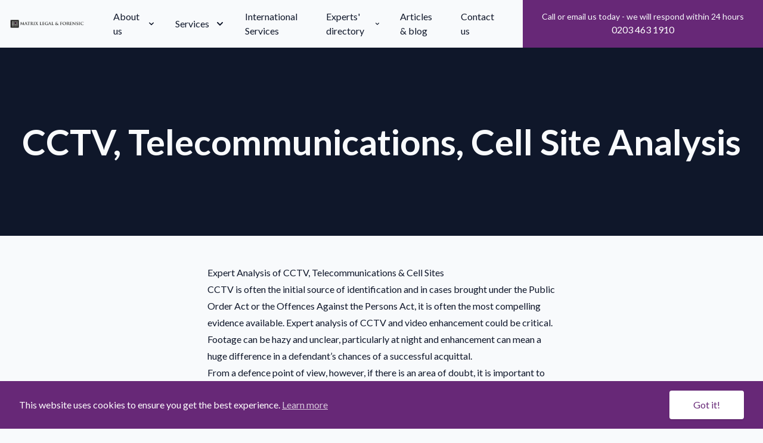

--- FILE ---
content_type: text/html; charset=UTF-8
request_url: https://www.matrixforensic.co.uk/experts/cctv-telecommunications-cell-site-analysis
body_size: 12187
content:
<!doctype html>
<html class="h-full scroll-behavior-smooth" lang="en">
<head>

    <meta charset="utf-8">
    <meta http-equiv="X-UA-Compatible" content="IE=edge">
    <meta name="viewport" content="width=device-width, initial-scale=1">

    <title>CCTV, Telecommunications, Cell Site Analysis | Matrix Forensic &amp; Legal</title>
<meta property="og:type" content="website" />
<meta property="og:title" content="CCTV, Telecommunications, Cell Site Analysis" />
<meta property="og:url" content="https://www.matrixforensic.co.uk/experts/cctv-telecommunications-cell-site-analysis" />
<meta property="og:site_name" content="Matrix Forensic &amp; Legal" />
<meta property="og:locale" content="en_US" />
<meta name="twitter:card" content="summary_large_image" />
<meta name="twitter:title" content="CCTV, Telecommunications, Cell Site Analysis" />
<link href="https://www.matrixforensic.co.uk/" rel="home" />
<link href="https://www.matrixforensic.co.uk/experts/cctv-telecommunications-cell-site-analysis" rel="canonical" />
<link type="text/plain" rel="author" href="https://www.matrixforensic.co.uk/humans.txt" />

    
<link rel="preconnect" href="https://fonts.gstatic.com" crossorigin>
<link rel="preload" as="style" href="https://fonts.googleapis.com/css2?family=Lato:ital,wght@0,400;0,700;1,400&display=swap">
<link rel="stylesheet" href="https://fonts.googleapis.com/css2?family=Lato:ital,wght@0,400;0,700;1,400&display=swap" media="print" onload="this.media='all'">

<noscript>
    <link rel="stylesheet" href="https://fonts.googleapis.com/css2?family=Lato:ital,wght@0,400;0,700;1,400&display=swap" />
</noscript>

    <link rel="stylesheet" href="/css/site.css">
    <link rel="icon" href="/favicon.png">

    <script src="/js/site.js" defer></script>
    <script src="https://cdn.jsdelivr.net/gh/alpinejs/alpine@v2.x.x/dist/alpine.min.js" defer></script>

    <script>
        (function (i, s, o, g, r, a, m) {
            i['GoogleAnalyticsObject'] = r;
            i[r] = i[r] || function () {
                (i[r].q = i[r].q || []).push(arguments);
            }, i[r].l = 1 * new Date();
            a = s.createElement(o),
                m = s.getElementsByTagName(o)[0];
            a.async = 1;
            a.src = g;
            m.parentNode.insertBefore(a, m);
        })(window, document, 'script', '//www.google-analytics.com/analytics.js', 'ga');


        ga('create', 'UA-213657310-1', 'auto');
        ga('send', 'pageview');
    </script>

    <script type="application/ld+json">
[ {
  "@context" : "http://schema.org",
  "@type" : "LocalBusiness",
  "image" : "https://matrixforensic.chips1.morphserve.net/img/logo.png",
  "name" : "Matrix Forensic",
   "address" : {
    "@type" : "PostalAddress",
    "addressLocality" : "London",
    "addressRegion" : "London",
    "postalCode": "WC1R 5AH",
    "streetAddress": "3 Gray's Inn Square, London"
  },
  "telephone" : "0203 463 1910",
  "url" : "https://matrixforensic.co.uk",
  "description" : "We are an independent niche practice specialising in forensic accounting, financial investigation and valuation matters. We work with businesses and individuals across the UK, covering all types of disputes and representing clients from all industry sectors.",
  "email" : "enquiries@matrixforensic.co.uk"
} ]
</script>
<script type="application/ld+json">
[ {
  "@context" : "http://schema.org",
  "@type" : "Article",
  "name" : "Cryptocurrency - Forensic Accountants as Expert Witnesses",
  "author" : {
    "@type" : "Person",
    "name" : "Shaun Walbridge"
  },
  "datePublished" : "2022-08-23",
  "image" : "https://matrixforensic.chips1.morphserve.net/assets/cryptocurrency/crypto-currency.jpg",
  "articleSection" : "As cryptocurrency adoption has grown, there has been increasing demand from legal professionals for expert witnesses that are qualified to opine on nuances involving cryptocurrency in court.",
  "articleBody" : "Yet cryptocurrency is such a new and burgeoning field, which most people, including lawyers and judges, lack an elementary understanding of. Legal professionals have struggled to find qualified experts and often aren’t sure what to look for, in particular, what are the appropriate credentials, experience, expertise and background one should consider if an expert witness with Bitcoin, cryptocurrency, or blockchain expertise is needed.</P><P>Forensic accountants are traditionally called upon to investigate and explain financial crimes to courts that involve fiat currencies or traditional financial assets including various types of financial securities. Thus, it would be logical to assume some would reasonably be able to track cryptocurrency as well. However, while many forensic accountants certainly find cryptocurrency interesting, most recognize they lack the expertise to properly trace cryptocurrencies.<BR/><BR/>Put simply, following cash financial trails with bank statements is a whole different animal relative to following blockchain trails, complete with different rules, methodologies, and tools.</P><P>Generally speaking, forensic accountants are capable of both reading and understanding account statements derived from cryptocurrency exchanges but are generally are not qualified to investigate further than what is presented within the statements themselves.<BR/><BR/>The work of the forensic accountant in investigating cryptocurrency transactions has to be done in conjunction with the requisite experience and expertise. As such, there are no real &quot;qualifications&quot; and those that are out there are often more about carrying out the investigation, rather than an educational qualification in its own right",
  "url" : "http://matrixforensic.co.uk/",
  "publisher" : {
    "@type" : "Organization",
    "name" : "Matrix Forensic"
  }
} ]
</script>
<script type="application/ld+json">
[ {
  "@context" : "http://schema.org",
  "@type" : "Article",
  "name" : "So, What Does a Forensic Accountant Do?",
  "author" : {
    "@type" : "Person",
    "name" : "Shaun Walbridge"
  },
  "datePublished" : "2021-01-01",
  "articleSection" : "What is forensic accountancy?",
  "articleBody" : "If you ask somebody what their job or profession is, after they have answered, you will probably have a general idea of what they do and will possibly know someone who does that or even have seen it featured in a programme on television.</P><P>However, when I am asked that question, and I respond “<STRONG><EM>forensic accountant</EM></STRONG>”, this invariably leads to the follow-up question of “what does a forensic accountancy do…is it something to do with medical science or the police”.</P><P>So, how would you sum up what Forensic Accountants do in 5 words? More on that later.</P><P>However, the longer answer is “a Forensic Accountant uses their knowledge of accounting, together with investigation techniques to help solve financial and business problems”.</P><P>Still sound boring? Just wait.",
  "url" : "http://matrixforensic.co.uk/",
  "publisher" : {
    "@type" : "Organization",
    "name" : "Matrix Forensic"
  }
}, {
  "@context" : "http://schema.org",
  "@type" : "Article",
  "name" : "So, What Does a Forensic Accountant Do?",
  "author" : {
    "@type" : "Person",
    "name" : "Shaun Walbridge"
  },
  "datePublished" : "2021-01-01",
  "articleSection" : "What skills do forensic accountants need?",
  "articleBody" : "You will most likely have a degree in an appropriate subject – accounting for example. You will also be a qualified accountant, either a Chartered Certified Accountant (ACCA) or a Chartered Accountant (ICAEW, ICAS) or hold a qualification from a body of equal standing.</P><P>It will also help if you are a member of The Academy of Experts (MAE), or the Expert Witness Institute (MEWI). You may also want to add Certified Fraud Examiner (CFE) to your list of credentials.</P><P>You will need to possess strong attention to detail. Most people have this trait when working in this field, but having an investigative mind is an asset to your profession. It does require education in accounting but it also takes somebody who has a desire to help solve financial problems.</P><P>Anything that has to do with business dealings, analytical research and being allowed to be curious while working is what sets you apart from a regular accountant. You’ll still be using your accounting skills but as more of an investigator.</P><P>Are you getting interested now?",
  "url" : "http://matrixforensic.co.uk/",
  "publisher" : {
    "@type" : "Organization",
    "name" : "Matrix Forensic"
  }
}, {
  "@context" : "http://schema.org",
  "@type" : "Article",
  "name" : "So, What Does a Forensic Accountant Do?",
  "author" : {
    "@type" : "Person",
    "name" : "Shaun Walbridge"
  },
  "datePublished" : "2021-01-01",
  "articleSection" : "Why would you want to be a forensic accountant?",
  "articleBody" : "Why not?</P><P>It would surely be one of those interesting careers that would cause people to ask questions once you’ve told them; and who doesn’t like to tell people about what they do for a living, especially when it is intriguing.</P><P>You would be working with legal issues such as money laundering and fraud. Forensic accountancy often look over other peoples work too to see if any avenues haven’t been explored, they are always hunting for patterns. They are allowed to be investigative and still work within the scope of their profession. Since a forensic accountant deals with many legal cases, they can also participate as expert witnesses.</P><P>It is sounding better and better, isn’t it",
  "url" : "http://matrixforensic.co.uk/",
  "publisher" : {
    "@type" : "Organization",
    "name" : "Matrix Forensic"
  }
}, {
  "@context" : "http://schema.org",
  "@type" : "Article",
  "name" : "So, What Does a Forensic Accountant Do?",
  "author" : {
    "@type" : "Person",
    "name" : "Shaun Walbridge"
  },
  "datePublished" : "2021-01-01",
  "articleSection" : "How rewarding is a career in forensic accounting?",
  "articleBody" : "It’s very rewarding. You’ll be able to work for a range of top accountancy firms, insurance companies, financial institutions, or even law enforcement agencies.</P><P>If you love to join this rewarding profession, I encourage you to do more research on the web. You can do this by visiting websites that cover the profession in more detail.",
  "url" : "http://matrixforensic.co.uk/",
  "publisher" : {
    "@type" : "Organization",
    "name" : "Matrix Forensic"
  }
} ]
</script>
    <script>
  document.addEventListener('DOMContentLoaded', function () {
    var captchas = Array.prototype.slice.call(document.querySelectorAll('.g-recaptcha[data-size=invisible]'), 0);

    captchas.forEach(function (captcha, index) {
      var form = captcha.parentNode;
      while (form.tagName !== 'FORM') {
        form = form.parentNode;
      }

      // create custom callback
      window['recaptchaSubmit' + index] = function () { form.submit(); };
      captcha.setAttribute('data-callback', 'recaptchaSubmit' + index);

      form.addEventListener('submit', function (event) {
        event.preventDefault();
        grecaptcha.reset(index);
        grecaptcha.execute(index);
      });
    });
  });
</script>

<script src="https://www.google.com/recaptcha/api.js" async defer></script>


</head>
<body
    class="h-full lg:hover-hover:overflow-visible bg-gray-50 text-body"
    :class="{ 'overflow-hidden': menuOpen }"
    x-data="{ menuOpen: false, scrolled: window.pageYOffset > 5 }"
    @close-menu="menuOpen = false"
    @scroll.window="scrolled = window.pageYOffset > 5"
>

    

    <div class="flex flex-col min-h-full">

        <div
    class="sticky top-0 bg-gray-50 z-20"
    :class="{ 'shadow-lg': scrolled }"
>
    <div class="flex justify-between lg:hover-hover:hidden">

                        <button class="flex items-center p-6 sm:px-8 hover:text-primary" @click="menuOpen = true">
                <svg class="stroke-current w-6 h-6" fill="none" viewBox="0 0 24 24">
                    <path stroke-linecap="round" stroke-linejoin="round" stroke-width="2" d="M4 6h16M4 12h16M4 18h16" />
                </svg>
            </button>
            

    <a class="mx-4 py-2 flex items-center" href="/">
        <picture>
    <source type="image/webp" srcset="/img/logo.webp">
    <img src="/img/logo.png" alt="Matrix Legal & Forensic" width="316">
</picture>

    </a>

    <a
        class="flex items-center p-6 sm:px-8 hover:text-primary"
        href="tel:02034631910"
    >
        <svg class="stroke-current w-6 h-6" fill="none" viewBox="0 0 24 24">
            <path stroke-linecap="round" stroke-linejoin="round" stroke-width="2" d="M3 5a2 2 0 012-2h3.28a1 1 0 01.948.684l1.498 4.493a1 1 0 01-.502 1.21l-2.257 1.13a11.042 11.042 0 005.516 5.516l1.13-2.257a1 1 0 011.21-.502l4.493 1.498a1 1 0 01.684.949V19a2 2 0 01-2 2h-1C9.716 21 3 14.284 3 6V5z" />
        </svg>
    </a>

</div>

<template x-if="menuOpen">
    <div class="fixed top-0 left-0 w-full h-full flex flex-col lg:hover-hover:hidden">

        <div class="flex justify-between bg-gray-50">

            <button class="flex items-center p-6 sm:px-8 hover:text-primary" @click="menuOpen = false">
                <svg class="stroke-current w-6 h-6" fill="none" viewBox="0 0 24 24">
                    <path stroke-linecap="round" stroke-linejoin="round" stroke-width="2" d="M6 18L18 6M6 6l12 12" />
                </svg>
            </button>

            <a class="mx-4 py-2 flex items-center" href="/">
                <picture>
    <source type="image/webp" srcset="/img/logo.webp">
    <img src="/img/logo.png" alt="Matrix Legal & Forensic" width="316">
</picture>

            </a>

            <a
                class="flex items-center p-6 sm:px-8 hover:text-primary"
                href="tel:02034631910"
            >
                <svg class="stroke-current w-6 h-6" fill="none" viewBox="0 0 24 24">
                    <path stroke-linecap="round" stroke-linejoin="round" stroke-width="2" d="M3 5a2 2 0 012-2h3.28a1 1 0 01.948.684l1.498 4.493a1 1 0 01-.502 1.21l-2.257 1.13a11.042 11.042 0 005.516 5.516l1.13-2.257a1 1 0 011.21-.502l4.493 1.498a1 1 0 01.684.949V19a2 2 0 01-2 2h-1C9.716 21 3 14.284 3 6V5z" />
                </svg>
            </a>

        </div>

        <nav class="flex-1 overflow-auto bg-white py-2">
            <ul>
                                                            <li x-data="{ open: false }">

                            <div class="flex justify-between items-center">

                                                                    <a
                                        class="flex-1 py-4 px-6 hover:text-primary"
                                        href="/about-us"
                                        @click="$dispatch('close-menu')"
                                    >About us</a>
                                
                                                                    <button class="py-4 px-6" @click="open = ! open">

                                        <svg
                                            class="stroke-current w-6 h-6"
                                            :class="{ 'hidden': open }"
                                            fill="none"
                                            viewBox="0 0 24 24"
                                        >
                                            <path stroke-linecap="round" stroke-linejoin="round" stroke-width="2" d="M19 9l-7 7-7-7" />
                                        </svg>

                                        <svg
                                            class="stroke-current w-6 h-6"
                                            :class="{ 'hidden': ! open }"
                                            fill="none"
                                            viewBox="0 0 24 24"
                                        >
                                            <path stroke-linecap="round" stroke-linejoin="round" stroke-width="2" d="M5 15l7-7 7 7" />
                                        </svg>

                                    </button>
                                
                            </div>

                                                            <nav
                                    class="py-2 bg-gray-50 text-sm text-gray-600"
                                    :class="{ 'hidden': ! open }"
                                >
                                                        
                                                    <span class="block px-6 py-2">Our Experts</span>
                        
                                                                                    <a
                                    class="block pr-6 pl-12 py-1 hover:text-primary"
                                    href="/about-us/shaun-walbridge"
                                    @click="$dispatch('close-menu')"
                                >Shaun Walbridge FCCA FAE</a>
                                                                                                                <a
                                    class="block pr-6 pl-12 py-1 hover:text-primary"
                                    href="/about-us/stephanie-kenyon"
                                    @click="$dispatch('close-menu')"
                                >Stephanie Kenyon</a>
                                                    

                                                        
                                                    <a
                                class="block px-6 py-2 hover:text-primary"
                                href="/about-us/our-experts"
                                @click="$dispatch('close-menu')"
                            >Careers</a>
                        
                        

                                    
                                </nav>
                            
                        </li>
                                                                                <li x-data="{ open: false }">

                            <div class="flex justify-between items-center">

                                                                    <button
                                        class="flex-1 py-4 px-6 text-left"
                                        @click="open = ! open"
                                    >Services</button>
                                
                                                                    <button class="py-4 px-6" @click="open = ! open">

                                        <svg
                                            class="stroke-current w-6 h-6"
                                            :class="{ 'hidden': open }"
                                            fill="none"
                                            viewBox="0 0 24 24"
                                        >
                                            <path stroke-linecap="round" stroke-linejoin="round" stroke-width="2" d="M19 9l-7 7-7-7" />
                                        </svg>

                                        <svg
                                            class="stroke-current w-6 h-6"
                                            :class="{ 'hidden': ! open }"
                                            fill="none"
                                            viewBox="0 0 24 24"
                                        >
                                            <path stroke-linecap="round" stroke-linejoin="round" stroke-width="2" d="M5 15l7-7 7 7" />
                                        </svg>

                                    </button>
                                
                            </div>

                                                            <nav
                                    class="py-2 bg-gray-50 text-sm text-gray-600"
                                    :class="{ 'hidden': ! open }"
                                >
                                                        
                                                    <a
                                class="block px-6 py-2 hover:text-primary"
                                href="/services/experts-in-commercial-disputes"
                                @click="$dispatch('close-menu')"
                            >Civil Cases</a>
                        
                                                                                    <a
                                    class="block pr-6 pl-12 py-1 hover:text-primary"
                                    href="/services/experts-in-commercial-disputes/commercial-disputes-investigations"
                                    @click="$dispatch('close-menu')"
                                >Commercial Disputes</a>
                                                                                                                <a
                                    class="block pr-6 pl-12 py-1 hover:text-primary"
                                    href="/services/experts-in-commercial-disputes/forensic-insolvency"
                                    @click="$dispatch('close-menu')"
                                >Forensic Insolvency</a>
                                                                                                                <a
                                    class="block pr-6 pl-12 py-1 hover:text-primary"
                                    href="/services/experts-in-commercial-disputes/matrimonial-ancillary-relief"
                                    @click="$dispatch('close-menu')"
                                >Matrimonial Ancillary Relief</a>
                                                                                                                <a
                                    class="block pr-6 pl-12 py-1 hover:text-primary"
                                    href="/services/experts-in-commercial-disputes/personal-injury-and-medical-negligence"
                                    @click="$dispatch('close-menu')"
                                >Personal Injury &amp; Medical Negligence</a>
                                                                                                                <a
                                    class="block pr-6 pl-12 py-1 hover:text-primary"
                                    href="/services/experts-in-commercial-disputes/professional-negligence"
                                    @click="$dispatch('close-menu')"
                                >Professional Negligence</a>
                                                                                                                <a
                                    class="block pr-6 pl-12 py-1 hover:text-primary"
                                    href="/services/experts-in-commercial-disputes/tax-investigations-cop9"
                                    @click="$dispatch('close-menu')"
                                >Tax Investigations</a>
                                                                                                                <a
                                    class="block pr-6 pl-12 py-1 hover:text-primary"
                                    href="/services/experts-in-commercial-disputes/tax-investigations-cop9/cop9-investigations"
                                    @click="$dispatch('close-menu')"
                                >Tax investigations under COP9</a>
                                                    

                                                        
                                                    <a
                                class="block px-6 py-2 hover:text-primary"
                                href="/services/criminal"
                                @click="$dispatch('close-menu')"
                            >Criminal Cases</a>
                        
                                                                                    <a
                                    class="block pr-6 pl-12 py-1 hover:text-primary"
                                    href="/services/criminal/defence-cases"
                                    @click="$dispatch('close-menu')"
                                >Defence cases</a>
                                                                                                                <a
                                    class="block pr-6 pl-12 py-1 hover:text-primary"
                                    href="/services/criminal/prosecution"
                                    @click="$dispatch('close-menu')"
                                >Prosecution cases</a>
                                                                                                                <a
                                    class="block pr-6 pl-12 py-1 hover:text-primary"
                                    href="/services/criminal/proceeds-of-crime-and-confiscation"
                                    @click="$dispatch('close-menu')"
                                >Proceeds of crime &amp; confiscation</a>
                                                    

                                                        
                                                    <a
                                class="block px-6 py-2 hover:text-primary"
                                href="/services/alternative-dispute-resolution"
                                @click="$dispatch('close-menu')"
                            >Alternative Dispute Resolution</a>
                        
                                                                                    <a
                                    class="block pr-6 pl-12 py-1 hover:text-primary"
                                    href="/services/alternative-dispute-resolution/mediation"
                                    @click="$dispatch('close-menu')"
                                >Mediation</a>
                                                                                                                <a
                                    class="block pr-6 pl-12 py-1 hover:text-primary"
                                    href="/services/alternative-dispute-resolution/expert-determination"
                                    @click="$dispatch('close-menu')"
                                >Expert Determination</a>
                                                    

                                    
                                </nav>
                            
                        </li>
                                                                                <li x-data="{ open: false }">

                            <div class="flex justify-between items-center">

                                                                    <a
                                        class="flex-1 py-4 px-6 hover:text-primary"
                                        href="international-services"
                                        @click="$dispatch('close-menu')"
                                    >International Services</a>
                                
                                
                            </div>

                            
                        </li>
                                                                                <li x-data="{ open: false }">

                            <div class="flex justify-between items-center">

                                                                    <button
                                        class="flex-1 py-4 px-6 text-left"
                                        @click="open = ! open"
                                    >Experts&#039; directory</button>
                                
                                                                    <button class="py-4 px-6" @click="open = ! open">

                                        <svg
                                            class="stroke-current w-6 h-6"
                                            :class="{ 'hidden': open }"
                                            fill="none"
                                            viewBox="0 0 24 24"
                                        >
                                            <path stroke-linecap="round" stroke-linejoin="round" stroke-width="2" d="M19 9l-7 7-7-7" />
                                        </svg>

                                        <svg
                                            class="stroke-current w-6 h-6"
                                            :class="{ 'hidden': ! open }"
                                            fill="none"
                                            viewBox="0 0 24 24"
                                        >
                                            <path stroke-linecap="round" stroke-linejoin="round" stroke-width="2" d="M5 15l7-7 7 7" />
                                        </svg>

                                    </button>
                                
                            </div>

                                                            <nav
                                    class="py-2 bg-gray-50 text-sm text-gray-600"
                                    :class="{ 'hidden': ! open }"
                                >
                                                        
                                                    <a
                                class="block px-6 py-2 hover:text-primary"
                                href="/experts/ballistics-and-firearms"
                                @click="$dispatch('close-menu')"
                            >Ballistics and Firearms</a>
                        
                                                                                    <a
                                    class="block pr-6 pl-12 py-1 hover:text-primary"
                                    href="/experts/ballistics-and-firearms/expert-profile-philip-boyce"
                                    @click="$dispatch('close-menu')"
                                >Expert Profile - Philip Boyce</a>
                                                    

                                                        
                                                    <a
                                class="block px-6 py-2 hover:text-primary"
                                href="/experts/cctv-telecommunications-cell-site-analysis"
                                @click="$dispatch('close-menu')"
                            >CCTV, Telecommunications, Cell Site Analysis</a>
                        
                                                                                    <a
                                    class="block pr-6 pl-12 py-1 hover:text-primary"
                                    href="/experts/cctv-telecommunications-cell-site-analysis/expert-profile-ross-patel"
                                    @click="$dispatch('close-menu')"
                                >Expert Profile - Ross Patel</a>
                                                    

                                                        
                                                    <a
                                class="block px-6 py-2 hover:text-primary"
                                href="/experts/dangerous-dogs"
                                @click="$dispatch('close-menu')"
                            >Dangerous Dogs</a>
                        
                                                                                    <a
                                    class="block pr-6 pl-12 py-1 hover:text-primary"
                                    href="/experts/dangerous-dogs/expert-profile-jeff-turner"
                                    @click="$dispatch('close-menu')"
                                >Expert Profile - Jeff Turner</a>
                                                    

                                                        
                                                    <a
                                class="block px-6 py-2 hover:text-primary"
                                href="/experts/odontologist"
                                @click="$dispatch('close-menu')"
                            >Dentistry &amp; Odontology</a>
                        
                        

                                                        
                                                    <a
                                class="block px-6 py-2 hover:text-primary"
                                href="/experts/facial-imagery"
                                @click="$dispatch('close-menu')"
                            >Facial Imagery</a>
                        
                        

                                                        
                                                    <a
                                class="block px-6 py-2 hover:text-primary"
                                href="/experts/fingerprint-and-footprint"
                                @click="$dispatch('close-menu')"
                            >Fingerprint &amp; Footprint</a>
                        
                                                                                    <a
                                    class="block pr-6 pl-12 py-1 hover:text-primary"
                                    href="/experts/fingerprint-and-footprint/expert-profile-david-goodwin"
                                    @click="$dispatch('close-menu')"
                                >Expert Profile - David Goodwin</a>
                                                    

                                                        
                                                    <a
                                class="block px-6 py-2 hover:text-primary"
                                href="/experts/forensic-accounting-and-investigations"
                                @click="$dispatch('close-menu')"
                            >Forensic Accounting &amp; Investigations</a>
                        
                                                                                    <a
                                    class="block pr-6 pl-12 py-1 hover:text-primary"
                                    href="/about-us/shaun-walbridge"
                                    @click="$dispatch('close-menu')"
                                >Shaun Walbridge FCCA FAE</a>
                                                    

                                                        
                                                    <a
                                class="block px-6 py-2 hover:text-primary"
                                href="/experts/handwriting-and-questioned-documents"
                                @click="$dispatch('close-menu')"
                            >Handwriting &amp; Questioned Documents</a>
                        
                                                                                    <a
                                    class="block pr-6 pl-12 py-1 hover:text-primary"
                                    href="/experts/handwriting-and-questioned-documents/expert-profile-melanie-pugh"
                                    @click="$dispatch('close-menu')"
                                >Expert Profile - Melanie Pugh</a>
                                                    

                                                        
                                                    <a
                                class="block px-6 py-2 hover:text-primary"
                                href="/experts/photography"
                                @click="$dispatch('close-menu')"
                            >Photography</a>
                        
                                                                                    <a
                                    class="block pr-6 pl-12 py-1 hover:text-primary"
                                    href="/experts/photography/expert-profile-samuel-evans"
                                    @click="$dispatch('close-menu')"
                                >Expert Profile - Samuel Evans</a>
                                                    

                                                        
                                                    <a
                                class="block px-6 py-2 hover:text-primary"
                                href="/experts/psychiatry"
                                @click="$dispatch('close-menu')"
                            >Psychiatry</a>
                        
                                                                                    <a
                                    class="block pr-6 pl-12 py-1 hover:text-primary"
                                    href="/experts/psychiatry/expert-profile-professor-neil-greenberg"
                                    @click="$dispatch('close-menu')"
                                >Expert Profile - Professor Neil Greenberg</a>
                                                                                                                <a
                                    class="block pr-6 pl-12 py-1 hover:text-primary"
                                    href="/experts/psychiatry/expert-profile-dr-menzies-schrader"
                                    @click="$dispatch('close-menu')"
                                >Expert Profile - Dr Menzies Schrader</a>
                                                    

                                    
                                </nav>
                            
                        </li>
                                                                                <li x-data="{ open: false }">

                            <div class="flex justify-between items-center">

                                                                    <a
                                        class="flex-1 py-4 px-6 hover:text-primary"
                                        href="/articles"
                                        @click="$dispatch('close-menu')"
                                    >Articles &amp; blog</a>
                                
                                
                            </div>

                            
                        </li>
                                                                                <li x-data="{ open: false }">

                            <div class="flex justify-between items-center">

                                                                    <a
                                        class="flex-1 py-4 px-6 hover:text-primary"
                                        href="/contact-us"
                                        @click="$dispatch('close-menu')"
                                    >Contact us</a>
                                
                                
                            </div>

                            
                        </li>
                                    
            </ul>
        </nav>

        <div class="flex flex-col justify-center text-center p-6 bg-primary text-white">

                            <span class="text-xs">Call or email us today - we will respond within 24 hours</span>
            
                            <span class="text-lg font-bold">0203 463 1910</span>
            
        </div>

    </div>
</template>

    <div class="hidden lg:hover-hover:flex pl-4 relative">

    <a class="py-4 flex items-center" href="/">
        <picture>
    <source type="image/webp" srcset="/img/logo.webp">
    <img src="/img/logo.png" alt="Matrix Legal & Forensic" width="316">
</picture>

    </a>

    <nav class="mx-8 flex">
        <ul class="flex-1 flex space-x-4">
                                                <li class="flex items-center">

                                                    <a
                                class="p-4 hover:text-primary"
                                href="/about-us"
                            >About us</a>
                        
                        
                            <svg class="fill-current w-5 h-5 -ml-2" viewBox="0 0 20 20">
                                <path fill-rule="evenodd" d="M5.293 7.293a1 1 0 011.414 0L10 10.586l3.293-3.293a1 1 0 111.414 1.414l-4 4a1 1 0 01-1.414 0l-4-4a1 1 0 010-1.414z" clip-rule="evenodd" />
                            </svg>

                            <div class="
                                hover-in absolute top-100 inset-x-0 z-20 transform
                                pt-9 pb-12 bg-gray-100 text-body border shadow-lg
                            ">
                                <div class="container">
                                    <nav class="grid grid-cols-6 gap-12">
                                                                            <div>

                                                    <span class="block font-bold text-heading">Our Experts</span>
                        
                                                    <div class="mt-2">
                                                                                            <a
                            class="block hover:text-primary"
                            href="/about-us/shaun-walbridge"
                        >Shaun Walbridge FCCA FAE</a>
                                                                                                            <a
                            class="block hover:text-primary"
                            href="/about-us/stephanie-kenyon"
                        >Stephanie Kenyon</a>
                                                
                            </div>
                        
                    </div>
                                                                <div>

                                                    <a
                                class="block font-bold text-heading hover:text-primary"
                                href="/about-us/our-experts"
                            >Careers</a>
                        
                        
                    </div>
                            
                                    </nav>
                                </div>
                            </div>

                        
                    </li>
                                                                <li class="flex items-center">

                                                    <span class="p-4">Services</span>
                        
                        
                            <svg class="fill-current w-5 h-5 -ml-2" viewBox="0 0 20 20">
                                <path fill-rule="evenodd" d="M5.293 7.293a1 1 0 011.414 0L10 10.586l3.293-3.293a1 1 0 111.414 1.414l-4 4a1 1 0 01-1.414 0l-4-4a1 1 0 010-1.414z" clip-rule="evenodd" />
                            </svg>

                            <div class="
                                hover-in absolute top-100 inset-x-0 z-20 transform
                                pt-9 pb-12 bg-gray-100 text-body border shadow-lg
                            ">
                                <div class="container">
                                    <nav class="grid grid-cols-6 gap-12">
                                                                            <div>

                                                    <a
                                class="block font-bold text-heading hover:text-primary"
                                href="/services/experts-in-commercial-disputes"
                            >Civil Cases</a>
                        
                                                    <div class="mt-2">
                                                                                            <a
                            class="block hover:text-primary"
                            href="/services/experts-in-commercial-disputes/commercial-disputes-investigations"
                        >Commercial Disputes</a>
                                                                                                            <a
                            class="block hover:text-primary"
                            href="/services/experts-in-commercial-disputes/forensic-insolvency"
                        >Forensic Insolvency</a>
                                                                                                            <a
                            class="block hover:text-primary"
                            href="/services/experts-in-commercial-disputes/matrimonial-ancillary-relief"
                        >Matrimonial Ancillary Relief</a>
                                                                                                            <a
                            class="block hover:text-primary"
                            href="/services/experts-in-commercial-disputes/personal-injury-and-medical-negligence"
                        >Personal Injury &amp; Medical Negligence</a>
                                                                                                            <a
                            class="block hover:text-primary"
                            href="/services/experts-in-commercial-disputes/professional-negligence"
                        >Professional Negligence</a>
                                                                                                            <a
                            class="block hover:text-primary"
                            href="/services/experts-in-commercial-disputes/tax-investigations-cop9"
                        >Tax Investigations</a>
                                                                                                            <a
                            class="block hover:text-primary"
                            href="/services/experts-in-commercial-disputes/tax-investigations-cop9/cop9-investigations"
                        >Tax investigations under COP9</a>
                                                
                            </div>
                        
                    </div>
                                                                <div>

                                                    <a
                                class="block font-bold text-heading hover:text-primary"
                                href="/services/criminal"
                            >Criminal Cases</a>
                        
                                                    <div class="mt-2">
                                                                                            <a
                            class="block hover:text-primary"
                            href="/services/criminal/defence-cases"
                        >Defence cases</a>
                                                                                                            <a
                            class="block hover:text-primary"
                            href="/services/criminal/prosecution"
                        >Prosecution cases</a>
                                                                                                            <a
                            class="block hover:text-primary"
                            href="/services/criminal/proceeds-of-crime-and-confiscation"
                        >Proceeds of crime &amp; confiscation</a>
                                                
                            </div>
                        
                    </div>
                                                                <div>

                                                    <a
                                class="block font-bold text-heading hover:text-primary"
                                href="/services/alternative-dispute-resolution"
                            >Alternative Dispute Resolution</a>
                        
                                                    <div class="mt-2">
                                                                                            <a
                            class="block hover:text-primary"
                            href="/services/alternative-dispute-resolution/mediation"
                        >Mediation</a>
                                                                                                            <a
                            class="block hover:text-primary"
                            href="/services/alternative-dispute-resolution/expert-determination"
                        >Expert Determination</a>
                                                
                            </div>
                        
                    </div>
                            
                                    </nav>
                                </div>
                            </div>

                        
                    </li>
                                                                <li class="flex items-center">

                                                    <a
                                class="p-4 hover:text-primary"
                                href="international-services"
                            >International Services</a>
                        
                        
                    </li>
                                                                <li class="flex items-center">

                                                    <span class="p-4">Experts&#039; directory</span>
                        
                        
                            <svg class="fill-current w-5 h-5 -ml-2" viewBox="0 0 20 20">
                                <path fill-rule="evenodd" d="M5.293 7.293a1 1 0 011.414 0L10 10.586l3.293-3.293a1 1 0 111.414 1.414l-4 4a1 1 0 01-1.414 0l-4-4a1 1 0 010-1.414z" clip-rule="evenodd" />
                            </svg>

                            <div class="
                                hover-in absolute top-100 inset-x-0 z-20 transform
                                pt-9 pb-12 bg-gray-100 text-body border shadow-lg
                            ">
                                <div class="container">
                                    <nav class="grid grid-cols-6 gap-12">
                                                                            <div>

                                                    <a
                                class="block font-bold text-heading hover:text-primary"
                                href="/experts/ballistics-and-firearms"
                            >Ballistics and Firearms</a>
                        
                                                    <div class="mt-2">
                                                                                            <a
                            class="block hover:text-primary"
                            href="/experts/ballistics-and-firearms/expert-profile-philip-boyce"
                        >Expert Profile - Philip Boyce</a>
                                                
                            </div>
                        
                    </div>
                                                                <div>

                                                    <a
                                class="block font-bold text-heading hover:text-primary"
                                href="/experts/cctv-telecommunications-cell-site-analysis"
                            >CCTV, Telecommunications, Cell Site Analysis</a>
                        
                                                    <div class="mt-2">
                                                                                            <a
                            class="block hover:text-primary"
                            href="/experts/cctv-telecommunications-cell-site-analysis/expert-profile-ross-patel"
                        >Expert Profile - Ross Patel</a>
                                                
                            </div>
                        
                    </div>
                                                                <div>

                                                    <a
                                class="block font-bold text-heading hover:text-primary"
                                href="/experts/dangerous-dogs"
                            >Dangerous Dogs</a>
                        
                                                    <div class="mt-2">
                                                                                            <a
                            class="block hover:text-primary"
                            href="/experts/dangerous-dogs/expert-profile-jeff-turner"
                        >Expert Profile - Jeff Turner</a>
                                                
                            </div>
                        
                    </div>
                                                                <div>

                                                    <a
                                class="block font-bold text-heading hover:text-primary"
                                href="/experts/odontologist"
                            >Dentistry &amp; Odontology</a>
                        
                        
                    </div>
                                                                <div>

                                                    <a
                                class="block font-bold text-heading hover:text-primary"
                                href="/experts/facial-imagery"
                            >Facial Imagery</a>
                        
                        
                    </div>
                                                                <div>

                                                    <a
                                class="block font-bold text-heading hover:text-primary"
                                href="/experts/fingerprint-and-footprint"
                            >Fingerprint &amp; Footprint</a>
                        
                                                    <div class="mt-2">
                                                                                            <a
                            class="block hover:text-primary"
                            href="/experts/fingerprint-and-footprint/expert-profile-david-goodwin"
                        >Expert Profile - David Goodwin</a>
                                                
                            </div>
                        
                    </div>
                                                                <div>

                                                    <a
                                class="block font-bold text-heading hover:text-primary"
                                href="/experts/forensic-accounting-and-investigations"
                            >Forensic Accounting &amp; Investigations</a>
                        
                                                    <div class="mt-2">
                                                                                            <a
                            class="block hover:text-primary"
                            href="/about-us/shaun-walbridge"
                        >Shaun Walbridge FCCA FAE</a>
                                                
                            </div>
                        
                    </div>
                                                                <div>

                                                    <a
                                class="block font-bold text-heading hover:text-primary"
                                href="/experts/handwriting-and-questioned-documents"
                            >Handwriting &amp; Questioned Documents</a>
                        
                                                    <div class="mt-2">
                                                                                            <a
                            class="block hover:text-primary"
                            href="/experts/handwriting-and-questioned-documents/expert-profile-melanie-pugh"
                        >Expert Profile - Melanie Pugh</a>
                                                
                            </div>
                        
                    </div>
                                                                <div>

                                                    <a
                                class="block font-bold text-heading hover:text-primary"
                                href="/experts/photography"
                            >Photography</a>
                        
                                                    <div class="mt-2">
                                                                                            <a
                            class="block hover:text-primary"
                            href="/experts/photography/expert-profile-samuel-evans"
                        >Expert Profile - Samuel Evans</a>
                                                
                            </div>
                        
                    </div>
                                                                <div>

                                                    <a
                                class="block font-bold text-heading hover:text-primary"
                                href="/experts/psychiatry"
                            >Psychiatry</a>
                        
                                                    <div class="mt-2">
                                                                                            <a
                            class="block hover:text-primary"
                            href="/experts/psychiatry/expert-profile-professor-neil-greenberg"
                        >Expert Profile - Professor Neil Greenberg</a>
                                                                                                            <a
                            class="block hover:text-primary"
                            href="/experts/psychiatry/expert-profile-dr-menzies-schrader"
                        >Expert Profile - Dr Menzies Schrader</a>
                                                
                            </div>
                        
                    </div>
                            
                                    </nav>
                                </div>
                            </div>

                        
                    </li>
                                                                <li class="flex items-center">

                                                    <a
                                class="p-4 hover:text-primary"
                                href="/articles"
                            >Articles &amp; blog</a>
                        
                        
                    </li>
                                                                <li class="flex items-center">

                                                    <a
                                class="p-4 hover:text-primary"
                                href="/contact-us"
                            >Contact us</a>
                        
                        
                    </li>
                            
        </ul>
    </nav>

    <div class="ml-auto flex flex-col justify-center text-center py-4 px-8 bg-primary text-white">

                    <span class="text-sm text-gray-50 whitespace-nowrap">Call or email us today - we will respond within 24 hours</span>
        
                    <a href="tel:02034631910">0203 463 1910</a>
        
    </div>

</div>

</div>


        <div class="flex-1">
                
        <div class="py-16 md:py-32 2xl:py-48 relative bg-gray-900 text-gray-50 ">

            

    
    <div class="container relative z-index-1 text-center">

                    <h1 class="text-4xl md:text-6xl font-bold">
                CCTV, Telecommunications, Cell Site Analysis
            </h1>
        
        
        
    </div>

</div>



    
            <div class="section">
            <div class="container">
                <div class="prose 2xl:prose-lg mx-auto">
                    <h2>Expert Analysis of CCTV, Telecommunications &amp; Cell Sites</h2><p>CCTV is often the initial source of identification and in cases brought under the Public Order Act or the Offences Against the Persons Act, it is often the most compelling evidence available. Expert analysis of CCTV and video enhancement could be critical.</p><p>Footage can be hazy and unclear, particularly at night and enhancement can mean a huge difference in a defendant’s chances of a successful acquittal.</p><p>From a defence point of view, however, if there is an area of doubt, it is important to use an expert to test the footage, enhance the film and ensure that nothing is missed. </p><p>Once an image has been captured to tape or disc it has then to be replayed to allow the viewer to see it. The quality and clarity of the image depend greatly on the equipment to do this. The images may hold details that are unclear when viewed and require clarification to extract them sufficiently to be seen and examined. Our expert will carry out this process and create either moving images or stills that will provide you with the maximum detail to assist you in your work.</p><p>They can visit the scene of an incident and video with or without a commentary, or take stills of the location and surrounding area. This service is especially useful for defence teams who are unable to attend the location but need to understand the layout and views available. It has also been used to allow the defendant/witness an opportunity to explain the incident on camera.</p><p>Matrix Legal Services can assist by putting you in touch with the right expert who will be highly recommended. We can either point you in the right direction or instruct him/her on your behalf.</p><h3><strong>Our CCTV and Surveillance Video Analysts:</strong></h3><p>Click on the names below to read the profiles of our experts</p><p><a href="https://matrixforensic.co.uk/experts/cctv-telecommunications-cell-site-analysis/expert-profile-ross-patel"><strong>Ross Patel</strong></a></p>
                </div>
            </div>
        </div>
    
    
    <div class="
        section
        
        
        
        
    ">
        <div class="container">
                <div class="max-w-3xl mx-auto">
                    <details 
                class="rounded group open:bg-white open:mb-4" 
                itemscope 
                itemprop="mainEntity" 
                itemtype="https://schema.org/Question"
            >
                <summary 
                    class="flex items-center justify-between gap-4 py-4 text-xl font-bold list-none cursor-pointer select-none group-open:px-4" 
                    itemprop="name"
                >
                    What is CCTV analysis?
                    <svg class="flex-none w-6 h-6 transition duration-150 transform rotate-180 text-primary group-open:rotate-0" xmlns="http://www.w3.org/2000/svg" fill="none" viewBox="0 0 24 24" stroke-width="1.5" stroke="currentColor">
                        <path stroke-linecap="round" stroke-linejoin="round" d="M19.5 8.25l-7.5 7.5-7.5-7.5" />
                    </svg>
                </summary>
                <div 
                    class="px-4 pb-4 prose 2xl:prose-lg max-w-none" 
                    itemscope 
                    itemprop="acceptedAnswer" 
                    itemtype="https://schema.org/Answer"
                >
                    <div itemprop="text">
                                                                <div class="mt-12 first:mt-0 prose 2xl:prose-lg">
            <p>CCTV (closed-circuit television) analysis is the process of reviewing and analysing video footage captured by CCTV cameras in order to gather information or evidence. CCTV cameras are often used to monitor and record activity in public places, such as streets, parking lots, and commercial buildings, and the footage they capture can be used for a variety of purposes, including crime investigation, security, and surveillance.  </p><p>CCTV analysis involves reviewing the footage frame by frame to identify people, objects, and events of interest, and may involve the use of specialized software and equipment to enhance the quality of the footage and make it easier to analyse. CCTV analysts may also be responsible for producing reports or testimony based on their findings, and may work closely with law enforcement agencies, security professionals, and other organizations to support investigations or other efforts.</p><p>CCTV analysis can be a useful tool for gathering evidence and understanding the events leading up to or following a crime or other incident. It can also be used to monitor and improve security in public places, and to identify and prevent potential hazards or threats. </p>
        </div>
    
                        
                    </div>
                </div>
            </details>
                    <details 
                class="rounded group open:bg-white open:mb-4" 
                itemscope 
                itemprop="mainEntity" 
                itemtype="https://schema.org/Question"
            >
                <summary 
                    class="flex items-center justify-between gap-4 py-4 text-xl font-bold list-none cursor-pointer select-none group-open:px-4" 
                    itemprop="name"
                >
                    How can a CCTV analyst help me?
                    <svg class="flex-none w-6 h-6 transition duration-150 transform rotate-180 text-primary group-open:rotate-0" xmlns="http://www.w3.org/2000/svg" fill="none" viewBox="0 0 24 24" stroke-width="1.5" stroke="currentColor">
                        <path stroke-linecap="round" stroke-linejoin="round" d="M19.5 8.25l-7.5 7.5-7.5-7.5" />
                    </svg>
                </summary>
                <div 
                    class="px-4 pb-4 prose 2xl:prose-lg max-w-none" 
                    itemscope 
                    itemprop="acceptedAnswer" 
                    itemtype="https://schema.org/Answer"
                >
                    <div itemprop="text">
                                                                <div class="mt-12 first:mt-0 prose 2xl:prose-lg">
            <p>A CCTV (closed-circuit television) analyst is a person who is trained to monitor and analyse video footage from CCTV cameras in order to identify and assess potential security threats, incidents, or unusual activity. They can help you by providing insight and analysis of CCTV footage that you may have collected for various purposes, such as for security or surveillance, or for investigations of incidents or crimes. </p><p>CCTV analysts are trained to use specialised software and techniques to review and analyse footage from CCTV cameras, and to identify and track individuals and objects within the footage. They can also use advanced techniques such as facial recognition, object tracking, and analytics to enhance the footage and provide more detailed analysis. </p><p>CCTV analysts can help you by providing a range of services, including: </p><ul><li><p>Reviewing and analysing CCTV footage to identify individuals or objects of interest </p></li><li><p>Providing reports and summaries of their findings </p></li><li><p>Providing recommendations for improving the effectiveness of your CCTV system </p></li><li><p>Assisting with investigations of incidents or crimes by providing evidence and analysis of CCTV footage </p></li><li><p></p></li></ul><p>If you have CCTV footage that you would like to have analysed, a CCTV analyst can be a valuable resource to help you identify and assess potential security threats or incidents, or to assist with investigations. </p>
        </div>
    
                        
                    </div>
                </div>
            </details>
        
    </div>

        </div>
    </div>

    
    <div class="
        section
        
        
        
        
    ">
        <div class="container">
            

<div class="mt-12 first:mt-0 grid grid-cols-1 gap-12 items-center lg:grid-cols-2">

    <div>
                                <div class="mt-12 first:mt-0 prose 2xl:prose-lg">
            <h2>Contact us</h2><p>Find out more about how Matrix Forensic can help with your CCTV, Telecommunications and Cell Site Analysis needs by sending us an enquiry.</p>
        </div>
    
        
    </div>

    <div class="border border-border bg-gray-50 p-8">
                    <form method="POST" action="https://www.matrixforensic.co.uk/!/forms/contact" class="scroll-to"><input type="hidden" name="_token" value="dAPouyATz2zrgBYo2ZakxCxF8ZKCd326sqX1RmmX">    <input class="hidden" type="text" name="subject">
    <input type="hidden" name="analytics_id" />

    
                    <h3 class="font-bold text-2xl">Find out more</h3>
        
        
        <div class="mt-4 grid grid-cols-1 sm:grid-cols-2 gap-4 items-start">
                            <div class="sm:col-span-1">
                                            <label
    class="block relative bg-gray-50 border border-border rounded"
    x-data="{ focused: false, value: '' }"
    x-init="value = $refs.input.value"
>

    <span :class="{
        'absolute top-0 left-0 pl-3 w-full bg-gray-50 border-l border-transparent transition-all duration-100': true,
        'pt-4': ! (focused || value),
        'pt-2 text-xs text-gray-600': focused || value,
    }">

        First name

                    <span class="text-red-500" title="required">*</span>
        
    </span>

            <input
            type="text"
            class="form-input block w-full pt-6"
            name="first_name"
            value=""
            required
            x-model="value"
            x-ref="input"
            @focus="focused = true"
            @blur="focused = false"
        >
    
    
</label>

                                    </div>
                            <div class="sm:col-span-1">
                                            <label
    class="block relative bg-gray-50 border border-border rounded"
    x-data="{ focused: false, value: '' }"
    x-init="value = $refs.input.value"
>

    <span :class="{
        'absolute top-0 left-0 pl-3 w-full bg-gray-50 border-l border-transparent transition-all duration-100': true,
        'pt-4': ! (focused || value),
        'pt-2 text-xs text-gray-600': focused || value,
    }">

        Last name

                    <span class="text-red-500" title="required">*</span>
        
    </span>

            <input
            type="text"
            class="form-input block w-full pt-6"
            name="last_name"
            value=""
            required
            x-model="value"
            x-ref="input"
            @focus="focused = true"
            @blur="focused = false"
        >
    
    
</label>

                                    </div>
                            <div class="sm:col-span-2">
                                            <label
    class="block relative bg-gray-50 border border-border rounded"
    x-data="{ focused: false, value: '' }"
    x-init="value = $refs.input.value"
>

    <span :class="{
        'absolute top-0 left-0 pl-3 w-full bg-gray-50 border-l border-transparent transition-all duration-100': true,
        'pt-4': ! (focused || value),
        'pt-2 text-xs text-gray-600': focused || value,
    }">

        Email address

                    <span class="text-red-500" title="required">*</span>
        
    </span>

            <input
            type="email"
            class="form-input block w-full pt-6"
            name="email_address"
            value=""
            required
            x-model="value"
            x-ref="input"
            @focus="focused = true"
            @blur="focused = false"
        >
    
    
</label>

                                    </div>
                            <div class="sm:col-span-2">
                                            <label
    class="block relative bg-gray-50 border border-border rounded"
    x-data="{ focused: false, value: '' }"
    x-init="value = $refs.input.value"
>

    <span :class="{
        'absolute top-0 left-0 pl-3 w-full bg-gray-50 border-l border-transparent transition-all duration-100': true,
        'pt-4': ! (focused || value),
        'pt-2 text-xs text-gray-600': focused || value,
    }">

        Company name

        
    </span>

            <input
            type="text"
            class="form-input block w-full pt-6"
            name="company_name"
            value=""
            
            x-model="value"
            x-ref="input"
            @focus="focused = true"
            @blur="focused = false"
        >
    
    
</label>

                                    </div>
                            <div class="sm:col-span-2">
                                            <label
    class="block relative bg-gray-50 border border-border rounded"
    x-data="{ focused: false, value: '' }"
    x-init="value = $refs.input.value"
>

    <span :class="{
        'absolute top-0 left-0 pl-3 w-full bg-gray-50 border-l border-transparent transition-all duration-100': true,
        'pt-4': ! (focused || value),
        'pt-2 text-xs text-gray-600': focused || value,
    }">

        Phone number

                    <span class="text-red-500" title="required">*</span>
        
    </span>

            <input
            type="tel"
            class="form-input block w-full pt-6"
            name="phone_number"
            value=""
            required
            x-model="value"
            x-ref="input"
            @focus="focused = true"
            @blur="focused = false"
        >
    
    
</label>

                                    </div>
                            <div class="sm:col-span-2">
                                            <label
    class="block relative bg-gray-50 border border-border rounded"
    x-data="{ focused: false, value: '' }"
    x-init="value = $refs.input.value"
>

    <span :class="{
        'absolute top-0 left-0 pl-3 w-full bg-gray-50 border-l border-transparent transition-all duration-100': true,
        'pt-4': ! (focused || value),
        'pt-2 text-xs text-gray-600': focused || value,
    }">

        Message

        
    </span>

            <textarea
            class="form-input block w-full pt-6"
            name="message"
            
            x-model="value"
            x-ref="input"
            @focus="focused = true"
            @blur="focused = false"
        ></textarea>
    
    
</label>

                                    </div>
                            <div class="sm:col-span-2">
                                                                        <label class="flex items-center">

                                <input
                                    type="checkbox"
                                    class="form-checkbox"
                                    name="consent"
                                    value="consent"
                                    required
                                >

                                <span class="ml-2">
                                    I have read and agree to the <a href="/data-privacy-policy" class="font-semibold underline text-primary">terms & conditions</a>

                                                                            <span class="text-red-500" title="required">*</span>
                                                                    </span>

                            </label>
                        
                                    </div>
            
        </div>

        <div class="g-recaptcha" data-sitekey="6Leny0YaAAAAAAc4nlQKZiTcYzbQsaLwrW1ttlwP" data-size="invisible"></div>

        <div class="mt-4">
            <button class="btn btn-primary">Send</button>
        </div>

    </form>

        
    </div>

</div>

        </div>
    </div>

    
    


        </div>

        <div class="text-gray-600 section">
    <div class="container">
        <div class="grid grid-cols-1 gap-8 sm:gap-12 lg:grid-cols-7 lg:gap-24">

            <div class="lg:col-span-3">
                <a href="/">
                    <picture>
    <source type="image/webp" srcset="/img/logo.webp">
    <img src="/img/logo.png" alt="Matrix Legal & Forensic" width="316">
</picture>

                </a>
            </div>

            <div class="grid grid-cols-1 gap-8 lg:col-span-4 sm:grid-cols-3 sm:gap-12">
                                                            <div>

                            <h3 class="font-bold sm:text-xl text-primary">
                                                                    <a
                                        class="block hover:underline"
                                        href="/about-us"
                                    >About us</a>
                                                            </h3>

                                                            <nav class="mt-4 space-y-2 text-sm sm:text-base">
                                                                                                                        <a
                                                class="block hover:underline"
                                                href="/about-us/shaun-walbridge"
                                            >Shaun Walbridge FCCA FAE</a>
                                                                                                                                                                <a
                                                class="block hover:underline"
                                                href="/about-us/stephanie-kenyon"
                                            >Stephanie Kenyon</a>
                                                                            
                                </nav>
                            
                        </div>
                                            <div>

                            <h3 class="font-bold sm:text-xl text-primary">
                                                                    Services
                                                            </h3>

                                                            <nav class="mt-4 space-y-2 text-sm sm:text-base">
                                                                                                                        <a
                                                class="block hover:underline"
                                                href="/services/experts-in-commercial-disputes"
                                            >Civil Cases</a>
                                                                                                                                                                <a
                                                class="block hover:underline"
                                                href="/services/criminal"
                                            >Criminal Cases</a>
                                                                                                                                                                <a
                                                class="block hover:underline"
                                                href="/services/alternative-dispute-resolution"
                                            >Alternative Dispute Resolution</a>
                                                                            
                                </nav>
                            
                        </div>
                                            <div>

                            <h3 class="font-bold sm:text-xl text-primary">
                                                                    <a
                                        class="block hover:underline"
                                        href="/contact-us"
                                    >Contact us</a>
                                                            </h3>

                                                            <nav class="mt-4 space-y-2 text-sm sm:text-base">
                                                                                                                        <a
                                                class="block hover:underline"
                                                href="/about-us/our-experts"
                                            >Careers</a>
                                                                                                                                                                <a
                                                class="block hover:underline"
                                                href="/articles"
                                            >Articles &amp; blog</a>
                                                                            
                                </nav>
                            
                        </div>
                    
                
            </div>

        </div>

        <div class="pt-8 mt-8 text-gray-600 border-t border-border lg:flex lg:justify-between">

            <p>
                                    © Matrix Legal & Forensic Services Ltd - 2025
                            </p>

                                                <nav class="flex mt-4 lg:mt-0 lg:ml-12">
                                                                                    <a
                                    class="ml-6 first:ml-0 hover:text-primary"
                                    href="/data-privacy-policy"
                                >Data Privacy Policy</a>
                                                    
                    </nav>
                            

            <p class="mt-4 lg:mt-0 lg:ml-12">
                Website designed and developed by
                <a class="hover:text-primary" href="https://www.morphsites.com/" target="_blank">morphsites&reg;</a>
            </p>

        </div>

    </div>
</div>

        <template
    x-data="cookies()"
    x-if="open"
>
    <div class="fixed bottom-0 left-0 w-full z-30">

        <div class="sm:hidden flex justify-center">
            <button class="-mb-4 p-2 rounded-full bg-primary text-white" @click="dismiss">
                <svg class="fill-current w-5 h-5" viewBox="0 0 20 20">
                    <path fill-rule="evenodd" d="M4.293 4.293a1 1 0 011.414 0L10 8.586l4.293-4.293a1 1 0 111.414 1.414L11.414 10l4.293 4.293a1 1 0 01-1.414 1.414L10 11.414l-4.293 4.293a1 1 0 01-1.414-1.414L8.586 10 4.293 5.707a1 1 0 010-1.414z" clip-rule="evenodd" />
                </svg>
            </button>
        </div>

        <div class="flex justify-between items-center py-4 px-8 bg-primary text-white">

            <p class="text-sm sm:text-base">

                This website uses cookies to ensure you get the best experience.

                                    <a
                        class="inline-block underline opacity-75 hover:opacity-100"
                        href="/data-privacy-policy"
                    >Learn more</a>
                
            </p>

            <div class="hidden sm:block flex-shrink-0 ml-8">
                <button
                    class="hidden sm:block btn bg-white text-primary"
                    @click="dismiss"
                >Got it!</button>
            </div>

        </div>
    </div>
</template>

<script>
    function cookies() {
        return {
            open: ! window.localStorage.getItem('cookies.dismissed'),

            dismiss() {
                this.open = false;
                window.localStorage.setItem('cookies.dismissed', '1');
            },
        }
    }
</script>


    </div>

    

</body>
</html>


--- FILE ---
content_type: text/html; charset=utf-8
request_url: https://www.google.com/recaptcha/api2/anchor?ar=1&k=6Leny0YaAAAAAAc4nlQKZiTcYzbQsaLwrW1ttlwP&co=aHR0cHM6Ly93d3cubWF0cml4Zm9yZW5zaWMuY28udWs6NDQz&hl=en&v=9TiwnJFHeuIw_s0wSd3fiKfN&size=invisible&anchor-ms=20000&execute-ms=30000&cb=cmidnu9xqrvr
body_size: 48868
content:
<!DOCTYPE HTML><html dir="ltr" lang="en"><head><meta http-equiv="Content-Type" content="text/html; charset=UTF-8">
<meta http-equiv="X-UA-Compatible" content="IE=edge">
<title>reCAPTCHA</title>
<style type="text/css">
/* cyrillic-ext */
@font-face {
  font-family: 'Roboto';
  font-style: normal;
  font-weight: 400;
  font-stretch: 100%;
  src: url(//fonts.gstatic.com/s/roboto/v48/KFO7CnqEu92Fr1ME7kSn66aGLdTylUAMa3GUBHMdazTgWw.woff2) format('woff2');
  unicode-range: U+0460-052F, U+1C80-1C8A, U+20B4, U+2DE0-2DFF, U+A640-A69F, U+FE2E-FE2F;
}
/* cyrillic */
@font-face {
  font-family: 'Roboto';
  font-style: normal;
  font-weight: 400;
  font-stretch: 100%;
  src: url(//fonts.gstatic.com/s/roboto/v48/KFO7CnqEu92Fr1ME7kSn66aGLdTylUAMa3iUBHMdazTgWw.woff2) format('woff2');
  unicode-range: U+0301, U+0400-045F, U+0490-0491, U+04B0-04B1, U+2116;
}
/* greek-ext */
@font-face {
  font-family: 'Roboto';
  font-style: normal;
  font-weight: 400;
  font-stretch: 100%;
  src: url(//fonts.gstatic.com/s/roboto/v48/KFO7CnqEu92Fr1ME7kSn66aGLdTylUAMa3CUBHMdazTgWw.woff2) format('woff2');
  unicode-range: U+1F00-1FFF;
}
/* greek */
@font-face {
  font-family: 'Roboto';
  font-style: normal;
  font-weight: 400;
  font-stretch: 100%;
  src: url(//fonts.gstatic.com/s/roboto/v48/KFO7CnqEu92Fr1ME7kSn66aGLdTylUAMa3-UBHMdazTgWw.woff2) format('woff2');
  unicode-range: U+0370-0377, U+037A-037F, U+0384-038A, U+038C, U+038E-03A1, U+03A3-03FF;
}
/* math */
@font-face {
  font-family: 'Roboto';
  font-style: normal;
  font-weight: 400;
  font-stretch: 100%;
  src: url(//fonts.gstatic.com/s/roboto/v48/KFO7CnqEu92Fr1ME7kSn66aGLdTylUAMawCUBHMdazTgWw.woff2) format('woff2');
  unicode-range: U+0302-0303, U+0305, U+0307-0308, U+0310, U+0312, U+0315, U+031A, U+0326-0327, U+032C, U+032F-0330, U+0332-0333, U+0338, U+033A, U+0346, U+034D, U+0391-03A1, U+03A3-03A9, U+03B1-03C9, U+03D1, U+03D5-03D6, U+03F0-03F1, U+03F4-03F5, U+2016-2017, U+2034-2038, U+203C, U+2040, U+2043, U+2047, U+2050, U+2057, U+205F, U+2070-2071, U+2074-208E, U+2090-209C, U+20D0-20DC, U+20E1, U+20E5-20EF, U+2100-2112, U+2114-2115, U+2117-2121, U+2123-214F, U+2190, U+2192, U+2194-21AE, U+21B0-21E5, U+21F1-21F2, U+21F4-2211, U+2213-2214, U+2216-22FF, U+2308-230B, U+2310, U+2319, U+231C-2321, U+2336-237A, U+237C, U+2395, U+239B-23B7, U+23D0, U+23DC-23E1, U+2474-2475, U+25AF, U+25B3, U+25B7, U+25BD, U+25C1, U+25CA, U+25CC, U+25FB, U+266D-266F, U+27C0-27FF, U+2900-2AFF, U+2B0E-2B11, U+2B30-2B4C, U+2BFE, U+3030, U+FF5B, U+FF5D, U+1D400-1D7FF, U+1EE00-1EEFF;
}
/* symbols */
@font-face {
  font-family: 'Roboto';
  font-style: normal;
  font-weight: 400;
  font-stretch: 100%;
  src: url(//fonts.gstatic.com/s/roboto/v48/KFO7CnqEu92Fr1ME7kSn66aGLdTylUAMaxKUBHMdazTgWw.woff2) format('woff2');
  unicode-range: U+0001-000C, U+000E-001F, U+007F-009F, U+20DD-20E0, U+20E2-20E4, U+2150-218F, U+2190, U+2192, U+2194-2199, U+21AF, U+21E6-21F0, U+21F3, U+2218-2219, U+2299, U+22C4-22C6, U+2300-243F, U+2440-244A, U+2460-24FF, U+25A0-27BF, U+2800-28FF, U+2921-2922, U+2981, U+29BF, U+29EB, U+2B00-2BFF, U+4DC0-4DFF, U+FFF9-FFFB, U+10140-1018E, U+10190-1019C, U+101A0, U+101D0-101FD, U+102E0-102FB, U+10E60-10E7E, U+1D2C0-1D2D3, U+1D2E0-1D37F, U+1F000-1F0FF, U+1F100-1F1AD, U+1F1E6-1F1FF, U+1F30D-1F30F, U+1F315, U+1F31C, U+1F31E, U+1F320-1F32C, U+1F336, U+1F378, U+1F37D, U+1F382, U+1F393-1F39F, U+1F3A7-1F3A8, U+1F3AC-1F3AF, U+1F3C2, U+1F3C4-1F3C6, U+1F3CA-1F3CE, U+1F3D4-1F3E0, U+1F3ED, U+1F3F1-1F3F3, U+1F3F5-1F3F7, U+1F408, U+1F415, U+1F41F, U+1F426, U+1F43F, U+1F441-1F442, U+1F444, U+1F446-1F449, U+1F44C-1F44E, U+1F453, U+1F46A, U+1F47D, U+1F4A3, U+1F4B0, U+1F4B3, U+1F4B9, U+1F4BB, U+1F4BF, U+1F4C8-1F4CB, U+1F4D6, U+1F4DA, U+1F4DF, U+1F4E3-1F4E6, U+1F4EA-1F4ED, U+1F4F7, U+1F4F9-1F4FB, U+1F4FD-1F4FE, U+1F503, U+1F507-1F50B, U+1F50D, U+1F512-1F513, U+1F53E-1F54A, U+1F54F-1F5FA, U+1F610, U+1F650-1F67F, U+1F687, U+1F68D, U+1F691, U+1F694, U+1F698, U+1F6AD, U+1F6B2, U+1F6B9-1F6BA, U+1F6BC, U+1F6C6-1F6CF, U+1F6D3-1F6D7, U+1F6E0-1F6EA, U+1F6F0-1F6F3, U+1F6F7-1F6FC, U+1F700-1F7FF, U+1F800-1F80B, U+1F810-1F847, U+1F850-1F859, U+1F860-1F887, U+1F890-1F8AD, U+1F8B0-1F8BB, U+1F8C0-1F8C1, U+1F900-1F90B, U+1F93B, U+1F946, U+1F984, U+1F996, U+1F9E9, U+1FA00-1FA6F, U+1FA70-1FA7C, U+1FA80-1FA89, U+1FA8F-1FAC6, U+1FACE-1FADC, U+1FADF-1FAE9, U+1FAF0-1FAF8, U+1FB00-1FBFF;
}
/* vietnamese */
@font-face {
  font-family: 'Roboto';
  font-style: normal;
  font-weight: 400;
  font-stretch: 100%;
  src: url(//fonts.gstatic.com/s/roboto/v48/KFO7CnqEu92Fr1ME7kSn66aGLdTylUAMa3OUBHMdazTgWw.woff2) format('woff2');
  unicode-range: U+0102-0103, U+0110-0111, U+0128-0129, U+0168-0169, U+01A0-01A1, U+01AF-01B0, U+0300-0301, U+0303-0304, U+0308-0309, U+0323, U+0329, U+1EA0-1EF9, U+20AB;
}
/* latin-ext */
@font-face {
  font-family: 'Roboto';
  font-style: normal;
  font-weight: 400;
  font-stretch: 100%;
  src: url(//fonts.gstatic.com/s/roboto/v48/KFO7CnqEu92Fr1ME7kSn66aGLdTylUAMa3KUBHMdazTgWw.woff2) format('woff2');
  unicode-range: U+0100-02BA, U+02BD-02C5, U+02C7-02CC, U+02CE-02D7, U+02DD-02FF, U+0304, U+0308, U+0329, U+1D00-1DBF, U+1E00-1E9F, U+1EF2-1EFF, U+2020, U+20A0-20AB, U+20AD-20C0, U+2113, U+2C60-2C7F, U+A720-A7FF;
}
/* latin */
@font-face {
  font-family: 'Roboto';
  font-style: normal;
  font-weight: 400;
  font-stretch: 100%;
  src: url(//fonts.gstatic.com/s/roboto/v48/KFO7CnqEu92Fr1ME7kSn66aGLdTylUAMa3yUBHMdazQ.woff2) format('woff2');
  unicode-range: U+0000-00FF, U+0131, U+0152-0153, U+02BB-02BC, U+02C6, U+02DA, U+02DC, U+0304, U+0308, U+0329, U+2000-206F, U+20AC, U+2122, U+2191, U+2193, U+2212, U+2215, U+FEFF, U+FFFD;
}
/* cyrillic-ext */
@font-face {
  font-family: 'Roboto';
  font-style: normal;
  font-weight: 500;
  font-stretch: 100%;
  src: url(//fonts.gstatic.com/s/roboto/v48/KFO7CnqEu92Fr1ME7kSn66aGLdTylUAMa3GUBHMdazTgWw.woff2) format('woff2');
  unicode-range: U+0460-052F, U+1C80-1C8A, U+20B4, U+2DE0-2DFF, U+A640-A69F, U+FE2E-FE2F;
}
/* cyrillic */
@font-face {
  font-family: 'Roboto';
  font-style: normal;
  font-weight: 500;
  font-stretch: 100%;
  src: url(//fonts.gstatic.com/s/roboto/v48/KFO7CnqEu92Fr1ME7kSn66aGLdTylUAMa3iUBHMdazTgWw.woff2) format('woff2');
  unicode-range: U+0301, U+0400-045F, U+0490-0491, U+04B0-04B1, U+2116;
}
/* greek-ext */
@font-face {
  font-family: 'Roboto';
  font-style: normal;
  font-weight: 500;
  font-stretch: 100%;
  src: url(//fonts.gstatic.com/s/roboto/v48/KFO7CnqEu92Fr1ME7kSn66aGLdTylUAMa3CUBHMdazTgWw.woff2) format('woff2');
  unicode-range: U+1F00-1FFF;
}
/* greek */
@font-face {
  font-family: 'Roboto';
  font-style: normal;
  font-weight: 500;
  font-stretch: 100%;
  src: url(//fonts.gstatic.com/s/roboto/v48/KFO7CnqEu92Fr1ME7kSn66aGLdTylUAMa3-UBHMdazTgWw.woff2) format('woff2');
  unicode-range: U+0370-0377, U+037A-037F, U+0384-038A, U+038C, U+038E-03A1, U+03A3-03FF;
}
/* math */
@font-face {
  font-family: 'Roboto';
  font-style: normal;
  font-weight: 500;
  font-stretch: 100%;
  src: url(//fonts.gstatic.com/s/roboto/v48/KFO7CnqEu92Fr1ME7kSn66aGLdTylUAMawCUBHMdazTgWw.woff2) format('woff2');
  unicode-range: U+0302-0303, U+0305, U+0307-0308, U+0310, U+0312, U+0315, U+031A, U+0326-0327, U+032C, U+032F-0330, U+0332-0333, U+0338, U+033A, U+0346, U+034D, U+0391-03A1, U+03A3-03A9, U+03B1-03C9, U+03D1, U+03D5-03D6, U+03F0-03F1, U+03F4-03F5, U+2016-2017, U+2034-2038, U+203C, U+2040, U+2043, U+2047, U+2050, U+2057, U+205F, U+2070-2071, U+2074-208E, U+2090-209C, U+20D0-20DC, U+20E1, U+20E5-20EF, U+2100-2112, U+2114-2115, U+2117-2121, U+2123-214F, U+2190, U+2192, U+2194-21AE, U+21B0-21E5, U+21F1-21F2, U+21F4-2211, U+2213-2214, U+2216-22FF, U+2308-230B, U+2310, U+2319, U+231C-2321, U+2336-237A, U+237C, U+2395, U+239B-23B7, U+23D0, U+23DC-23E1, U+2474-2475, U+25AF, U+25B3, U+25B7, U+25BD, U+25C1, U+25CA, U+25CC, U+25FB, U+266D-266F, U+27C0-27FF, U+2900-2AFF, U+2B0E-2B11, U+2B30-2B4C, U+2BFE, U+3030, U+FF5B, U+FF5D, U+1D400-1D7FF, U+1EE00-1EEFF;
}
/* symbols */
@font-face {
  font-family: 'Roboto';
  font-style: normal;
  font-weight: 500;
  font-stretch: 100%;
  src: url(//fonts.gstatic.com/s/roboto/v48/KFO7CnqEu92Fr1ME7kSn66aGLdTylUAMaxKUBHMdazTgWw.woff2) format('woff2');
  unicode-range: U+0001-000C, U+000E-001F, U+007F-009F, U+20DD-20E0, U+20E2-20E4, U+2150-218F, U+2190, U+2192, U+2194-2199, U+21AF, U+21E6-21F0, U+21F3, U+2218-2219, U+2299, U+22C4-22C6, U+2300-243F, U+2440-244A, U+2460-24FF, U+25A0-27BF, U+2800-28FF, U+2921-2922, U+2981, U+29BF, U+29EB, U+2B00-2BFF, U+4DC0-4DFF, U+FFF9-FFFB, U+10140-1018E, U+10190-1019C, U+101A0, U+101D0-101FD, U+102E0-102FB, U+10E60-10E7E, U+1D2C0-1D2D3, U+1D2E0-1D37F, U+1F000-1F0FF, U+1F100-1F1AD, U+1F1E6-1F1FF, U+1F30D-1F30F, U+1F315, U+1F31C, U+1F31E, U+1F320-1F32C, U+1F336, U+1F378, U+1F37D, U+1F382, U+1F393-1F39F, U+1F3A7-1F3A8, U+1F3AC-1F3AF, U+1F3C2, U+1F3C4-1F3C6, U+1F3CA-1F3CE, U+1F3D4-1F3E0, U+1F3ED, U+1F3F1-1F3F3, U+1F3F5-1F3F7, U+1F408, U+1F415, U+1F41F, U+1F426, U+1F43F, U+1F441-1F442, U+1F444, U+1F446-1F449, U+1F44C-1F44E, U+1F453, U+1F46A, U+1F47D, U+1F4A3, U+1F4B0, U+1F4B3, U+1F4B9, U+1F4BB, U+1F4BF, U+1F4C8-1F4CB, U+1F4D6, U+1F4DA, U+1F4DF, U+1F4E3-1F4E6, U+1F4EA-1F4ED, U+1F4F7, U+1F4F9-1F4FB, U+1F4FD-1F4FE, U+1F503, U+1F507-1F50B, U+1F50D, U+1F512-1F513, U+1F53E-1F54A, U+1F54F-1F5FA, U+1F610, U+1F650-1F67F, U+1F687, U+1F68D, U+1F691, U+1F694, U+1F698, U+1F6AD, U+1F6B2, U+1F6B9-1F6BA, U+1F6BC, U+1F6C6-1F6CF, U+1F6D3-1F6D7, U+1F6E0-1F6EA, U+1F6F0-1F6F3, U+1F6F7-1F6FC, U+1F700-1F7FF, U+1F800-1F80B, U+1F810-1F847, U+1F850-1F859, U+1F860-1F887, U+1F890-1F8AD, U+1F8B0-1F8BB, U+1F8C0-1F8C1, U+1F900-1F90B, U+1F93B, U+1F946, U+1F984, U+1F996, U+1F9E9, U+1FA00-1FA6F, U+1FA70-1FA7C, U+1FA80-1FA89, U+1FA8F-1FAC6, U+1FACE-1FADC, U+1FADF-1FAE9, U+1FAF0-1FAF8, U+1FB00-1FBFF;
}
/* vietnamese */
@font-face {
  font-family: 'Roboto';
  font-style: normal;
  font-weight: 500;
  font-stretch: 100%;
  src: url(//fonts.gstatic.com/s/roboto/v48/KFO7CnqEu92Fr1ME7kSn66aGLdTylUAMa3OUBHMdazTgWw.woff2) format('woff2');
  unicode-range: U+0102-0103, U+0110-0111, U+0128-0129, U+0168-0169, U+01A0-01A1, U+01AF-01B0, U+0300-0301, U+0303-0304, U+0308-0309, U+0323, U+0329, U+1EA0-1EF9, U+20AB;
}
/* latin-ext */
@font-face {
  font-family: 'Roboto';
  font-style: normal;
  font-weight: 500;
  font-stretch: 100%;
  src: url(//fonts.gstatic.com/s/roboto/v48/KFO7CnqEu92Fr1ME7kSn66aGLdTylUAMa3KUBHMdazTgWw.woff2) format('woff2');
  unicode-range: U+0100-02BA, U+02BD-02C5, U+02C7-02CC, U+02CE-02D7, U+02DD-02FF, U+0304, U+0308, U+0329, U+1D00-1DBF, U+1E00-1E9F, U+1EF2-1EFF, U+2020, U+20A0-20AB, U+20AD-20C0, U+2113, U+2C60-2C7F, U+A720-A7FF;
}
/* latin */
@font-face {
  font-family: 'Roboto';
  font-style: normal;
  font-weight: 500;
  font-stretch: 100%;
  src: url(//fonts.gstatic.com/s/roboto/v48/KFO7CnqEu92Fr1ME7kSn66aGLdTylUAMa3yUBHMdazQ.woff2) format('woff2');
  unicode-range: U+0000-00FF, U+0131, U+0152-0153, U+02BB-02BC, U+02C6, U+02DA, U+02DC, U+0304, U+0308, U+0329, U+2000-206F, U+20AC, U+2122, U+2191, U+2193, U+2212, U+2215, U+FEFF, U+FFFD;
}
/* cyrillic-ext */
@font-face {
  font-family: 'Roboto';
  font-style: normal;
  font-weight: 900;
  font-stretch: 100%;
  src: url(//fonts.gstatic.com/s/roboto/v48/KFO7CnqEu92Fr1ME7kSn66aGLdTylUAMa3GUBHMdazTgWw.woff2) format('woff2');
  unicode-range: U+0460-052F, U+1C80-1C8A, U+20B4, U+2DE0-2DFF, U+A640-A69F, U+FE2E-FE2F;
}
/* cyrillic */
@font-face {
  font-family: 'Roboto';
  font-style: normal;
  font-weight: 900;
  font-stretch: 100%;
  src: url(//fonts.gstatic.com/s/roboto/v48/KFO7CnqEu92Fr1ME7kSn66aGLdTylUAMa3iUBHMdazTgWw.woff2) format('woff2');
  unicode-range: U+0301, U+0400-045F, U+0490-0491, U+04B0-04B1, U+2116;
}
/* greek-ext */
@font-face {
  font-family: 'Roboto';
  font-style: normal;
  font-weight: 900;
  font-stretch: 100%;
  src: url(//fonts.gstatic.com/s/roboto/v48/KFO7CnqEu92Fr1ME7kSn66aGLdTylUAMa3CUBHMdazTgWw.woff2) format('woff2');
  unicode-range: U+1F00-1FFF;
}
/* greek */
@font-face {
  font-family: 'Roboto';
  font-style: normal;
  font-weight: 900;
  font-stretch: 100%;
  src: url(//fonts.gstatic.com/s/roboto/v48/KFO7CnqEu92Fr1ME7kSn66aGLdTylUAMa3-UBHMdazTgWw.woff2) format('woff2');
  unicode-range: U+0370-0377, U+037A-037F, U+0384-038A, U+038C, U+038E-03A1, U+03A3-03FF;
}
/* math */
@font-face {
  font-family: 'Roboto';
  font-style: normal;
  font-weight: 900;
  font-stretch: 100%;
  src: url(//fonts.gstatic.com/s/roboto/v48/KFO7CnqEu92Fr1ME7kSn66aGLdTylUAMawCUBHMdazTgWw.woff2) format('woff2');
  unicode-range: U+0302-0303, U+0305, U+0307-0308, U+0310, U+0312, U+0315, U+031A, U+0326-0327, U+032C, U+032F-0330, U+0332-0333, U+0338, U+033A, U+0346, U+034D, U+0391-03A1, U+03A3-03A9, U+03B1-03C9, U+03D1, U+03D5-03D6, U+03F0-03F1, U+03F4-03F5, U+2016-2017, U+2034-2038, U+203C, U+2040, U+2043, U+2047, U+2050, U+2057, U+205F, U+2070-2071, U+2074-208E, U+2090-209C, U+20D0-20DC, U+20E1, U+20E5-20EF, U+2100-2112, U+2114-2115, U+2117-2121, U+2123-214F, U+2190, U+2192, U+2194-21AE, U+21B0-21E5, U+21F1-21F2, U+21F4-2211, U+2213-2214, U+2216-22FF, U+2308-230B, U+2310, U+2319, U+231C-2321, U+2336-237A, U+237C, U+2395, U+239B-23B7, U+23D0, U+23DC-23E1, U+2474-2475, U+25AF, U+25B3, U+25B7, U+25BD, U+25C1, U+25CA, U+25CC, U+25FB, U+266D-266F, U+27C0-27FF, U+2900-2AFF, U+2B0E-2B11, U+2B30-2B4C, U+2BFE, U+3030, U+FF5B, U+FF5D, U+1D400-1D7FF, U+1EE00-1EEFF;
}
/* symbols */
@font-face {
  font-family: 'Roboto';
  font-style: normal;
  font-weight: 900;
  font-stretch: 100%;
  src: url(//fonts.gstatic.com/s/roboto/v48/KFO7CnqEu92Fr1ME7kSn66aGLdTylUAMaxKUBHMdazTgWw.woff2) format('woff2');
  unicode-range: U+0001-000C, U+000E-001F, U+007F-009F, U+20DD-20E0, U+20E2-20E4, U+2150-218F, U+2190, U+2192, U+2194-2199, U+21AF, U+21E6-21F0, U+21F3, U+2218-2219, U+2299, U+22C4-22C6, U+2300-243F, U+2440-244A, U+2460-24FF, U+25A0-27BF, U+2800-28FF, U+2921-2922, U+2981, U+29BF, U+29EB, U+2B00-2BFF, U+4DC0-4DFF, U+FFF9-FFFB, U+10140-1018E, U+10190-1019C, U+101A0, U+101D0-101FD, U+102E0-102FB, U+10E60-10E7E, U+1D2C0-1D2D3, U+1D2E0-1D37F, U+1F000-1F0FF, U+1F100-1F1AD, U+1F1E6-1F1FF, U+1F30D-1F30F, U+1F315, U+1F31C, U+1F31E, U+1F320-1F32C, U+1F336, U+1F378, U+1F37D, U+1F382, U+1F393-1F39F, U+1F3A7-1F3A8, U+1F3AC-1F3AF, U+1F3C2, U+1F3C4-1F3C6, U+1F3CA-1F3CE, U+1F3D4-1F3E0, U+1F3ED, U+1F3F1-1F3F3, U+1F3F5-1F3F7, U+1F408, U+1F415, U+1F41F, U+1F426, U+1F43F, U+1F441-1F442, U+1F444, U+1F446-1F449, U+1F44C-1F44E, U+1F453, U+1F46A, U+1F47D, U+1F4A3, U+1F4B0, U+1F4B3, U+1F4B9, U+1F4BB, U+1F4BF, U+1F4C8-1F4CB, U+1F4D6, U+1F4DA, U+1F4DF, U+1F4E3-1F4E6, U+1F4EA-1F4ED, U+1F4F7, U+1F4F9-1F4FB, U+1F4FD-1F4FE, U+1F503, U+1F507-1F50B, U+1F50D, U+1F512-1F513, U+1F53E-1F54A, U+1F54F-1F5FA, U+1F610, U+1F650-1F67F, U+1F687, U+1F68D, U+1F691, U+1F694, U+1F698, U+1F6AD, U+1F6B2, U+1F6B9-1F6BA, U+1F6BC, U+1F6C6-1F6CF, U+1F6D3-1F6D7, U+1F6E0-1F6EA, U+1F6F0-1F6F3, U+1F6F7-1F6FC, U+1F700-1F7FF, U+1F800-1F80B, U+1F810-1F847, U+1F850-1F859, U+1F860-1F887, U+1F890-1F8AD, U+1F8B0-1F8BB, U+1F8C0-1F8C1, U+1F900-1F90B, U+1F93B, U+1F946, U+1F984, U+1F996, U+1F9E9, U+1FA00-1FA6F, U+1FA70-1FA7C, U+1FA80-1FA89, U+1FA8F-1FAC6, U+1FACE-1FADC, U+1FADF-1FAE9, U+1FAF0-1FAF8, U+1FB00-1FBFF;
}
/* vietnamese */
@font-face {
  font-family: 'Roboto';
  font-style: normal;
  font-weight: 900;
  font-stretch: 100%;
  src: url(//fonts.gstatic.com/s/roboto/v48/KFO7CnqEu92Fr1ME7kSn66aGLdTylUAMa3OUBHMdazTgWw.woff2) format('woff2');
  unicode-range: U+0102-0103, U+0110-0111, U+0128-0129, U+0168-0169, U+01A0-01A1, U+01AF-01B0, U+0300-0301, U+0303-0304, U+0308-0309, U+0323, U+0329, U+1EA0-1EF9, U+20AB;
}
/* latin-ext */
@font-face {
  font-family: 'Roboto';
  font-style: normal;
  font-weight: 900;
  font-stretch: 100%;
  src: url(//fonts.gstatic.com/s/roboto/v48/KFO7CnqEu92Fr1ME7kSn66aGLdTylUAMa3KUBHMdazTgWw.woff2) format('woff2');
  unicode-range: U+0100-02BA, U+02BD-02C5, U+02C7-02CC, U+02CE-02D7, U+02DD-02FF, U+0304, U+0308, U+0329, U+1D00-1DBF, U+1E00-1E9F, U+1EF2-1EFF, U+2020, U+20A0-20AB, U+20AD-20C0, U+2113, U+2C60-2C7F, U+A720-A7FF;
}
/* latin */
@font-face {
  font-family: 'Roboto';
  font-style: normal;
  font-weight: 900;
  font-stretch: 100%;
  src: url(//fonts.gstatic.com/s/roboto/v48/KFO7CnqEu92Fr1ME7kSn66aGLdTylUAMa3yUBHMdazQ.woff2) format('woff2');
  unicode-range: U+0000-00FF, U+0131, U+0152-0153, U+02BB-02BC, U+02C6, U+02DA, U+02DC, U+0304, U+0308, U+0329, U+2000-206F, U+20AC, U+2122, U+2191, U+2193, U+2212, U+2215, U+FEFF, U+FFFD;
}

</style>
<link rel="stylesheet" type="text/css" href="https://www.gstatic.com/recaptcha/releases/9TiwnJFHeuIw_s0wSd3fiKfN/styles__ltr.css">
<script nonce="AvE2a_2beiCMbEsOcc-79w" type="text/javascript">window['__recaptcha_api'] = 'https://www.google.com/recaptcha/api2/';</script>
<script type="text/javascript" src="https://www.gstatic.com/recaptcha/releases/9TiwnJFHeuIw_s0wSd3fiKfN/recaptcha__en.js" nonce="AvE2a_2beiCMbEsOcc-79w">
      
    </script></head>
<body><div id="rc-anchor-alert" class="rc-anchor-alert"></div>
<input type="hidden" id="recaptcha-token" value="[base64]">
<script type="text/javascript" nonce="AvE2a_2beiCMbEsOcc-79w">
      recaptcha.anchor.Main.init("[\x22ainput\x22,[\x22bgdata\x22,\x22\x22,\[base64]/[base64]/[base64]/[base64]/cjw8ejpyPj4+eil9Y2F0Y2gobCl7dGhyb3cgbDt9fSxIPWZ1bmN0aW9uKHcsdCx6KXtpZih3PT0xOTR8fHc9PTIwOCl0LnZbd10/dC52W3ddLmNvbmNhdCh6KTp0LnZbd109b2Yoeix0KTtlbHNle2lmKHQuYkImJnchPTMxNylyZXR1cm47dz09NjZ8fHc9PTEyMnx8dz09NDcwfHx3PT00NHx8dz09NDE2fHx3PT0zOTd8fHc9PTQyMXx8dz09Njh8fHc9PTcwfHx3PT0xODQ/[base64]/[base64]/[base64]/bmV3IGRbVl0oSlswXSk6cD09Mj9uZXcgZFtWXShKWzBdLEpbMV0pOnA9PTM/bmV3IGRbVl0oSlswXSxKWzFdLEpbMl0pOnA9PTQ/[base64]/[base64]/[base64]/[base64]\x22,\[base64]\\u003d\\u003d\x22,\x22w4QCw5wNwoBzwpYoekZSAFpDTsKvw53DusKtc3DCvn7ChcOIw6VswrHCtMK9NRHCtH5Pc8O9CcOYCDjDmDojAcO9MhrCkWPDp1wPwrh6cHTDrzNow4UdWinDlnrDtcKebhTDoFzDnlTDmcONF2gQHkkBwrREwrM1wq9zWzdDw6nCisKnw6PDlh0/[base64]/DqsKRwox5McO5TF7DhCYCwpBQw7BBBUs8wqrDkMOHw7ggDEJhDjHCusKqNcK7TsOtw7ZlDTcfwoIUw7bCjksUw7rDs8K2D8OGEcKGCMK9XFDClEByU0PDmMK0wr1VHMO/w6DDo8KvcH3CrBzDl8OKAMKZwpAFwqLCrMODwo/DusK7ZcORw5bCr3EXdcOrwp/Ck8O2GE/DnEUnA8OKKGx0w4DDssO0Q1LDqXQ5X8OxwqNtbHNtZAjDmMKAw7FVe8OjMXPCvwrDpcKdw7pTwpIgwrzDi0rDpXInwqfCusKUwqRXAsK3Q8O1EQrCuMKFMGs9wqdGElQjQn3Cv8KlwqUCQExUKMKqwrXCgFvDrsKew61yw4dYwqTDssKMHkkLc8OzKCvCmi/DksO1w4JGOk7CosKDR0jDtsKxw64rw7ttwot8Lm3DvsOpHsKNV8KbRW5XwrvDrkh3Cj/[base64]/ChiFFYV7DnTrDhMOrw7UDw67DvMKRwpXDrRrCo2fDpSXDhMOrwoJnw4E1ecK7wqJgen0NTMKVDlJHG8KHwrdOw5nCjC3DklPDi27Dh8KAwrvCmEjDicK8wozDmG7DhMOxw57CgSYewosIw4tBw6U/VFAvPsKmw6MdworDksOmwovDqsKzbxTCpsKdXTwldMKmccO0fsKDw69WCMKtwrU5JyfDlcKowrDClzJawqDDrS3DoV/CrAAsEFpbwprCgGHDk8KvdcOdwrg7BcKfNcO2wrPCuEN4VnAuQMKLw4Uzwo9Vwq55w6nDsibClsOBw4QXw5bCu2gyw7I/aMOsJgPClMKFw6nDsTvDhsKNwo3CkTpRwphPwqsVwp9bw4ocCMOQDWbDiHDCksO8FknCqcKfwozCiMONODx4w5PDnzZiZx/DsDrCvUgIwq9RwqTDr8KhLwdIwoEjTMKIBi3DjHVCKMKwwq/DjwrCusK7wpEcfAfCs1RWG3PDr2oOw4LCv09cw43Cl8KNY3DClsOmw6HCqjdhKj4ywpwNaG3Cm2htw5bCjcK8wo7DrSXCqcOHT1PClV7Ck1RsEg4Hw7wTccOoLMKZw6rDmAzDnE/Dvl57KH8ZwrsCCMKowr9wwqktRghYNcOUWGXCvMOOf0YIwpTDrmbCv1DDmjnCjEEmTWMFwqRBw6fDhV3CmXzDrcOwwpARwonCq08rFwV+woLCoU0+DDhaBTnCiMOiw74Rwrxkw74QNMKSMcK6w5lcwoUGXnPDm8O6w7QBw5TCnC8/wr8rbsKqw6bDp8KNI8KVE0fDh8KrwoDDsDhLC3c/wrIQF8OWPcOFQxPCvcOnw6vCksOXXsOmIn0OGFVsw5LCt2c8w6bDoVPCsk05wqfCv8KRw6zDmB/[base64]/[base64]/CusKdw6nDssK7ckrCtGPChX/Dr8KOPMKCWGpHKls2woXCjQNdwqTDkMOQeMK/w6bDmRQ+w4xnLsKhwqQDZ29JMCjCqVzCs1pxYMOcw7Aqd8Oew50LehzCu1Unw7bDocKgKMKPecKtC8OUw4XCt8O4w7UTwpZeZ8KsVGLCmhBIwrnDkGzDnB0gw6o/MMOLwpRKwpnDtcOCwop9GkUtw6TClsKZdWnCicKMHcKIw7Ikw74LDMOAOMOeLMKxwr8VfMOvUBDCgHsZW1Q4w7/DhGUbwoTDnsK+a8OWYMOywqnCo8KmNWvDnsOyDGUXwoXCssOoEcOdE3TDg8KNRXDChMKPwqA+w4RWw7TDqcK1ckFYK8Ogd3/[base64]/LcOtYT/[base64]/DlMOJw5JYRsKwKyBJXsOZbAnDjCcdw40FOcK1McKtwpZYRmcPVMK4LSLDuiNyeBTCt0DDrjMpT8K+w6PDt8KmKxI0wotkwrAMw4FEHDUWwqxtwqvCvSfDm8KOPURoDMOTZ2UCw5N8e0UwUyA9ZRVYMcK6SMOTR8OVGB/CmQDDql1pwoEidjUOwp/[base64]/DjMKfB8OgwrAfwpPDpsK1w43CosKUZcKPZ0dWEsK/IzbCtUvDp8O/bsObwoHDlMOxCDkewqnDr8Ohwrstw5LCoT7DtcO7w5LDscOEw7rCtsOww4MENi1FMCPDjnUmw4gFwrx2LlR9FXLDnMOLwo3CunzCscKpDAzCgjjCjsK/MsOVPmPCiMOBOMKAwr4EFV5zHMKewrxpw7XCiCFvw6DCjMK/L8KbwoNaw5sSEcKTCRrCucKRDcK+MiZOwrrCj8O7csOkw58pwp0rQxZZw5vCuCgCccK6JMKwKFI6w5gjw6fCl8O/fcOww4BZYsO0K8KMZhRSwqnCv8K0XMKsPcKMasOxTsOvYMKpKWcCOMKZwoICw6jDnsKpw5hLPDPClsOIw5nChDdSUj0CwonCk0gCw5PDmG7DuMKDwqc/[base64]/DgcONwpzCscKhw4bCtifDry7DvSLCp0rCgh/DmsObwqHCqznCnl9zNsKMworCvjDClWvDg3w+w6guwp/DqMKiw6jDoyIOf8Kxw4PDpcK8JMOwwpvCu8OXw6vCiQkIw4h7woFFw4JxworCgRhow7BVC13DmsOCHyDDh0HDpcOsIcOXw4Vxw780FcK3wonDt8ObKX/Cp2VuHyPCkSVdwr8Pwp7DpnA9IlzCjUgVK8KPaT9Dw7dNEhtQwqPDvMKHWXhuwqYJwqVIw5t1McOXW8KEw5zCuMKdw6nDssOxw64UworCmhwTwqzDtHLDpMKBfkTDlzTDmMKXd8OqLi4fwpY8w4tOPlvCjB9+wqccw6F/B3QPacOoA8OKQsKrEMO4w6psw6/CisOCK1TClWdgwqsJL8KPw5XDgRpHWWjDoDfDsFgqw5bCuwwKQcO4PyTCqGHCrxxyWy/Du8Olw4NcV8KXBMK/wqpXwoUWw48YMGJ6wqHDjMOiwqLCv1kYwpbDu2JREgVyeMOOwofDsjjCjRMPw63DsSFNGlEoL8K9J0jCjsKcwpnDoMKLfH/DsT1uM8KIwoA6BH/CtcKtw5xIJ1NuccO7w5/DvBnDq8O0wptQex/CgFdRw6hOwotAH8OwExHDqwLDpcOnwqYhwppWBjHDlsKLf3LDlcO8w7/CtMKOai1vL8KrwqjDrkIfcUQRwrQVHUPDrXXDhg1HUsKgw58Pw73CgFXDkV7CpRXDkFHCtAfDkMKhSsK0VH0Yw6ReRBN/[base64]/DpcKGwppwGzjCksKHd8OTcCDDvMKsw4TCqmoxw4TDq05/w53CtEYgw5jCjcOvwp8sw58cwojDicOHZsK5wobCsA9Nw5Yowp9tw53Du8KNw70Ww4pPEsOhJgzDplvCuMOEw74iwqI8w6k9w4kdL1tAFcKWRcKdwpcEbWLCsjLChMODb0xoCsK8EStaw40KwqbDj8Oaw4jDiMKxPMKpdMKQeynDh8OsD8KDw7fCj8O+NcOuw7/Ct0XDuCHCp1nCtyxsPsOvKcOzVWDDhsOeCgEcwp3CvGPCo2cnw5jDucK8wpF9wrXCiMKmScK2NcKcMsKEwqYrJALCkVtaWi7CuMOhaDklH8OZwqcvwo9/bcOzw4NVw5FDwr9RdcOmPcKEw5NmVQ5Gw7duwpXCq8O+PMOlQQHDqcO5woJNwqLDtsK/YMOEw77DnMOvwpw5w53CqsO5AUzDqm9wwozDicOJSUFtaMKbCk3DscKGwoNNw6rClsOzwq0Uw77DlHdPw7NMw6I8wrk+PT3Dk0nCt2bDjnTCocODZmLDp1JpSsKaTSHCrsOLw5UbIBF9ZShxL8KVw4/CssOhK3nDhSINOngZOlLDrSFzdiomXyk7UMKGHh7DqMOlAMKHwrLDtcKEQWI8ZRbCisKXP8KhwqjDin3DpWvDg8O9wrLDhi9ICsK1wqnCrB7DhzTDoMKew4XDt8OiNBRzLlfCqlM0cDwGKsOlwqnChV5gQXNWRA/CosKiTsOGRMOyMMK8PcOHw65YEiHDl8O4JXTDsMKRw4ouFsOGwo1cwqHCjnRuw63DgnMaJsOeccOVJ8OqR2TCsmfDsiJRwrPDoRbCkFoqOljDtsKIMMOMQxPDrWl8asOFwpBuN13CsCxNw4dMw6DCocO4wpNkHE/CmwLDvDUIw5/[base64]/[base64]/w4EUwrfCgMKYMXQJZhA2E8KpwoXCiTLDgHDDvmQzw54RwqjCpsK7LsK7LFLDuW8zScOfwqbCk0hdQn0DworCjhZ/woZvTn7Dnh/CgnE2KMKFw47DisKBw6ouXlHDjsOVwpzCsMK+E8O0SMOyf8Kzw6vDqVnDmhbDhMOTN8KwOiXCiwkyc8OQwqUyQ8O1wrMzQMKCw4YKw4dyK8Owwq7CocKBU2Fxw4PDicKmMjTDmlvCvsOjBz/DohRkPlBdw4/CiRnDsD7DuSkjXFTDrRLCgkBWTGguw4zDiMO0YVzDpVFMGjxUccO+woPDkU5dw7ECw5kOw50twpvCr8KpbXTDjMKUwpsvwr7DlmAQw6F/[base64]/eyfDj8KtUsKOw5BJw7pJBcKUw5LDr8KOwqTDrCPDt8K6w5LCh8K+THHClUVqKcONwrDCl8Kqw4VPVB4lDEHCsR1ew5DClUIZwo7ChMO3w6DDocOewr3DtBTDksOGw5/[base64]/ClMKyEDzCpcK/[base64]/[base64]/w5PDpRMRIycww6nDmcKERS/Ct0zCpcOGFn/[base64]/CsBrCiDXDgTXDqVM7w4HDvMKUFDYVw7EpX8OwwrYGVsObZ1peYMOxEcObasK0wrzCmmDCtngREcO4FUfCo8KNwr7DpjZ/wo46AcOaPsOAw6PDiSZZw6fDmVpew4PCk8KnwpfDi8O+wpbCp3rDlgpTw5TCtSnCksKWfGg/w5LDosK3H3zDpsKlw5ZFVEjDjSfCjcKnw7TDiBk9wq7DqTnCqMK2wo0MwoY5wqzDlkwjRcKAw5TDqzsrL8OiNsOyJxjCmcKOTHbDksKVw5cRw5orG0/DmcOpwqEyFMOqwrh9OMOWV8O/[base64]/CrhpXw5JQw43DjzzCpMOFwr/CtMOTO8KWDcOxBcKBFMOAwppHU8O/wp7ChmchbsKbOcKtacKQPMOFI1zCrMKrwr8jfRPCgTzDjcO+w4PCkxwgwqJQw5nDjxjChiZ9wrvDucONw7vDnltdwqt+C8KmF8Olwpl/bMOCb3Unw4jDnArDmMKCw5QxPcKofiMiwqg5wrEoBSHDniodw5M/[base64]/Dg8OqwrrDrAoKcznDk1FVwqtQEMOCwrjDkBvDmMOWw7wOwosSw7thwogBwrDDusO2w7XCu8KeKsKgw5ATw7HCkwg7W8OsKMK0w7rDm8KDwobDrcKLYsOEwq7CoC9VwphgwpJKSRHDqH/DuxhsJywJw5NUCMO5LMKnw49jJMK0G8OETz8Vw7DCj8KFw7TDj1DDgjTDlHUDw6F/wodFwo7CsTZmwr/CkAx1KcKawr1MwrvDr8KFw54UwqojP8KCQFbDiEB0PMKIAjk+wqrCjcOKT8O3EVMBw7Z0ZsK/[base64]/IsKddFPCowY1w51iw43Chgtvw7cLazPCs8KawoVaw5DCjcOBOn0zwonCtcKEw54aCsOew65Cw7zDv8ORwqoEw55Mwo3CusKBYBnClh/CssO7en1NwoNnMnfCtsKaAMKiwo1Vw6NYw6/DvcK2w7lvw7jCjsOsw6fCkU1SUE/ChMOJwoXDphE9w55zw6nDjwZ8wp7Cl2/DicKRw4RGw5XDh8OOwrwDXcOdRcOVwrDDvMO3woF0UXIaw75Ew7nChgTCjRglbT5OGi/[base64]/w5p6w4M+TMKTw5HChGUOw58CGyTDj8KNw4Nnw6bDmsKZY8KhaChYHS5+SsOcw5vCicKyHTtsw6cGw4/DoMOww5oQw7fDt34Fw6DCrSfCqVbCqMOmwoUFwr/[base64]/TUbCkcK4wrbCv8K6GRpoCFlaGMK5w7RQLDHCjltTw6nCn1ZNw6QuwpTDpsOXIMO6w7/[base64]/[base64]/CvsK6w4/[base64]/[base64]/DoHTDjsKew6Vdw6rDrMO7w7hsEy3ChCPDvBswwo0sWV7CunjClsK6w4hPJlkew43CtMKvw6rCr8KATREHw5tWwrBfGzRra8KaTUbDs8O3w4LCssKCwoPDisOZwp/Ckw7CusOCPi3CpS03GRNGwq/ClsOFIsKdHcKkLmLCssKtw5wMAsKOD35TdcKmSsK1YA3CnSrDrsOdworDj8OdWMOGwpzDnMKTw7PDh2Acw5Ajw7Y6E3FvfCoDwpXDq3DDml7CtxDDvh/Dqn3DvgnCosOUw4AjN0rCg0JEG8K8wrNDworDq8Kbw60/w7k7f8OdIcKgwpFrJMKcwpDCl8K2w6Nhw7Bow5U2woRpNMO0wodsNw3CqX0vwpTCtzHCvsOgw5IyN1rCoiNHwqRnw6FME8OnVcOIwowOw5lWw7N0woBpcUrDsgXChTrCvlR9w4HDrMK8Q8OYwo/[base64]/CskZCCcKkwoIewp43wozDjGvDr8OoIcKuR8KUOcO8wrE8w4IpbWBcEEF6wpUWwqBCw409TULDvMOsIMK6w5BcwozDisKjwqnCpz9RwojDksOkA8KtwoDCpMK9JW/Ck3jDlMKawqLDlsK2esOWAwDCn8K6w4TDvlvCgsOsaCnDo8KefmBlw58qw4zClEvDqzDCjcKBw74WXH/Dg1LDssKQUcOfTsOJYsOdYHHDlHxtwrxEb8OERSFVZAZlwq/Cg8OcPlrDmsOGw4fDkMOEV3s7RBLDhMOPRsKbeSwCQGMZwpnCijxXw6TDgsO4Cgxnw5LCncOwwoc2w7Baw4LCjh40w6o5Eg8Mw4bDpMKawobCq0PChhldV8OmA8Klwp/[base64]/B8ObBcOrwqpLH2pgw6rDlworM8KMw7PDpsKJw4UswrbCjm49XnphdcK9KcKdw6UhwqBxe8KpNnVuwqHCtEfDtWHChsKTw6zCscKuwpoBwp5CJMOgwpXCi8KFBH/[base64]/w7c5LsKabMKPwplLccKow4LCiMKteDrDq2nDt1Nvw7cCfwg8AQfCrCLCrsO4GQNyw44UwqAkw57DjcKBw70FK8KHw7JSwpoXwrDCvgzCuCnCvMKww7PCr1DChcO3wpLCjgXCo8OHSsKTMAbCvhTCgV7DqcOCD1lEwonDscOrw6hGZhNrwqXDjlPDnMKtejzCu8O4w6/CjsKSwrTCjMKHw7ESw6HCjB/Cmy/CgVzDqMOkGAzDk8KvJsO6S8OiNw5xw5DCvUDDmSshw53CicOywpdnbsK7AwFZOsKew6MpwoHCuMOfOcKzXw8mwpHDnzzCrU0cO2TDisOWwpc8w4ZKwpTDmWzCgcOnecO/wrsmN8OyHcKrw7zDonAcOMOBY2fCvynDgS02ZMOCw5HDtkcGL8KZwr1gDcOYBjjDocKAIsKFZcOINyjCisOXFcOKG1wSRHfDg8KeA8OcwpczIzduw4ctRsK7w63DicObKsKfwoJcb13DimLCnkl9HsK4I8O9w4rDsynDisOTEcOmKlLCkcO/AWk6ZxrChAPCmMOMw5rDrjTDu0B6wpZaYRsFLkdme8KXwq7DvTXCqivDnMOgw4UOwptZwpYIRcK1T8OpwrhRJWNOahTDmAlGbMO8w5RVwpDCrcO+C8KqwqbChsKLwqfClsOyLMKtwpxIA8OLwoLDucOdwoDDu8K6w7MeF8OdaMOSw6/Do8Kpw7t5wojDtsOzTDgIPT4FwrRXaSEKw74ywqoMeyvDh8K2w4pvwo0DGRXCtMOlZx7Cqx0CwpXCpMKrbCHDvD83wq7DvsKUw7TDvsKPwrciwqJXMGYkBcOdw5HDjjrCkF1OcgvDhsONZMKMwpLDmcOzw5nDvcKBwpXCpxJDw5xTBcKdF8ODw7/[base64]/Dvm3CjhPCmsOVO38QOUwwYsKjwpzDnnpdIDgQw5PCpcOsEsOcw7gsQsOcOlQ5KF/CrMKMIRrCrjtNZ8Knw4HCncKADMKuD8OPayHDj8Obw53DuAHDtUJNb8Knw6HDncKIw71bw6xQw57CqGPDvRpWBsOiwqnCksKkLjk7WMKzw7lfwoDDu1LCvcKNX1oOw7pjwqtuY8KDVTo+SsOIdsK4w5fCtR5CwrN/wr/Dr0sbwp4Pw5rDoMKvU8KPw6vCrgVnw7YPHT48w7fDgcKCw6PDs8K3TkfCulPCk8KBVjY3MSLDlsKfIcOAdBBoIwM1DXvDu8OQGntVDU5TwqHDpSzCvcKRw79rw5vCkm4RwrIWwrRSWF3DrMOiUMOzwoHCmMKkWcK9S8OmHhRhewd2EThpwqDCkFDCvWAzNi/DssKJL2HDkMOaR1fCt1wkbsKgFSnDn8K0wozDiW4pZ8KKVcOlwqAFwonCq8KfUycew6XCjsOGwqlwYR/CnMOzw4hjw6bDncKKLMOMQmRRwqfCo8KPw6B+wpzCr0bDvhIvW8KywrUzPjgiOMKvUsOVwpXDvsKGw7jDqsKfw4VGwr/Ck8OWNMOCEMOFQgDCgMOowrpOwpUxwpIRbSnCszvCiAN0JcKGBivDnsKKEcOEW1zChsKeFMKjQwfDkMOcSijDij3DiMOzKMOvMh3DisK4XzAgL3thA8ODPj0Mw69TQcKHw5FFw43ChWESwrTCucOTw7XDgsKhOMKvXSU6LDQoWi/DvMODMERVB8Oldl3Ct8KRw7zDqlkUw6DClcOsTS4DwpA/M8KNJMKtTjXDhsKjwqA9SHrDh8OLA8Kbw5Azw47DhRbCoEDDjQJKwqACwqLDjsKuwokVNXHDu8OBworDoRxew4zDnsK8LcKrw5nDohLDrMOmwr3CrcK8w73DksOewqzDq2HDnMO3wr5XRz5TwpbCh8OLw7DDvU8/NxnCvHhOacOhKcKgw7DDu8KowqF/wrZWEcO0cjXCvAnDgXLCocKHGMOGw7F7MMONTsOOwqfCsMO4NsKUWsOsw5zDu184IsKfQRbCuGbDn3vDkUIFw58hElHDo8KkwrTDp8K/DMK0AsKiScKGeMKdNEFDwowhZlRjwqzCjcOUFRfDhsKILMOlwqMGwrVyW8O6wpDDgMK5IsKNNiHDlcORIQtSRW/CqlcMw58zwpXDjMKaTsKtb8KzwpNowpBPBEhILQnDvMO4w4HDrMK7SF9GBMOwGyYXw6RVE3tjN8OlX8OVAlzCtCLCpAJjw7fCkmrDliTClU1zw4txZy8+LcK/SMKKEwpdZBdRHMO5wpbDiSrDqMOnw4vDiVbCh8KQwpkUKyLCpMKmJMKLbk5Tw49+wpXCsMOZwpfCisKew4xOFsOow6Ble8OMJ0FoaFHDtGzCrCDCtMKnw6DDs8OiwofCpVkZKcODbCHDlMKFwphfOG7DtHvDvFLDncKIw4zDiMOvw7N/[base64]/asOWw6pca17DiUxRRkbDjMO7w6DDuiPCvwvDn37CpcO/PxJxSsKEeHwyw5chw6DCncOwAMOALMKHLHx1wqjCgio4B8OPwofCvsKlCsOKwo3Dr8OoGnVbK8KFQcOQw7bDoFbDj8KVLF/CmMK7Yx/[base64]/w6fCvwjDqDDDhTJAw4kOBsOEwq/ChxlQwpM5wpQ5QsKowqk3IgzDmBPDrcOiwp54JMK8w4ljw5c7wpRBw7wJwrcqw47DjsKkUF/DiFlbw7ElwrnDvl7DiFRRw7xEwoNlw5oGwrvDjCgIasKwVsORw6LCuMOqw7JAwqDDu8OpwpXDvXkswogzw6DDt3zCm3/DikDCt3DClMOfw6zDnsOTGWNJwrcAwozDglTCl8O7wpXDuiB3LHfDo8OgRVMDJcKMfTQPwojDvg/CvMKHEkbCssOMN8KTw7zCvsO6wo3DscKYwqrChmx5wr1lD8Ktw5UHwp0nwozCmFjDg8KDdg7CtMOebVTDqsOiSFFxI8OXT8KKwq/CrMO0w7XDmx4kL0zCscKbwrxiwp7DqU7CvcKYw4HDksOfwosOw5LDjsKVTSPDuApwXDrCoAp0w4wbGnjDvhPChcKVZjPDnMK/wosVBWReCcO0CcKZw53Du8K6woHCnkEtZk3CvsO+CsKnwqJYfmDCpcK3wqrDpwc0BzTCucOxBcOewojDiXJLwr0Yw53CjcOzUcOaw7nCq2bDiBcxw7jDqRJtwqvChsKqwqPCrcOpYcOTw4LClRXCjErChFxXw4DDk2zDqcKUBSYzQcOlwoLDqAlLADLDgsOLE8KDw7/DuS3DucOqLcO4OGxUUsKDVsOkPQwzXcKNEcKQwoXDm8KjworDpC9Zw6Rbwr7DvcOSJMOMWsKEC8OiKMOkfsKQw7zDvHvDkWLDq28/ecKCw5/Dg8OFwqTDq8OiQcOAwp3CpBcCLHDCth/DnDtjA8KKw77DmRrDq3QQO8OuwoNDwphyGAnCj0oRb8Kfwp/Co8OOw6JKacK5KsK7wrZUwoQgwonDosKwwpEPbHPCoMKAwr9UwoYAG8OkZsKZw7PCvBVhQ8OlGMKww5jDlcOYbAdFw4jDpx7DpXLCizRlBRATPhvDncOeHxNJwqnCnVrDgUjCqsK/wonDtcKpWwnCvjPDhTNPRFnCnXzCo0XCksOwG0zDi8O1w4TCpngxw4QCw7fDk07DhsKVJsKxw77DhMOIwpvDqwVRw6zDhTlQw5nDtcOHw5XDhh5qw6bClyzCk8KldMO5wq/[base64]/CvSFTOcKVd8OLwpjDrmDDlcKXwpvDv8KQwqUQCh7CusObWEEgZ8K8wpkSwqUPwqvCgAxAwp8qworChCs2TEwnAHvCoMOVf8K8SicOw75xVsOIwog/QcKvwr1pwrDDjWRcZMKKEixHNsOZXmHCinTCksK7ZhTDqEAIwrBcfiwbw6/DpAnCtlhIHhMdw73DqB1+wp9Ew59Tw4ZuDMKow4PDkCfDqcO6wo7CssOxw6RVe8KEwo4Kw74ywqMeYsOWCcO0w7vCjcKrw4/CmGTCrMOZw7XDn8KQw5kMdm4fwpbCq2rDi8OcT3ZVOsORSQcXw6bDjsOxwoDDihpawpghw4dtwpbDg8KjOFEJw7rDpsOqHcO/w7dYAADCo8OqUA0Ww604bsKLwqfDvRfCp2fCosOIPWPDrsO1w6nDmcOwRmzCkcKKw7FeeQbCpcKkwo0UwrjDk1VhbH/DnQrCnMKRcUDCq8KLKRtcHcOuN8KhIcKcwoAWw7/DhAVVdsOSOMOLD8KAOsOPcBDCkWbDvGDDnsKIK8O0OMKww4JhMMKud8Osw7ILwoM5CXY4eMOZWSvClsKywpDDv8KMw7rCpsOAZMOeZMOILcOHA8OBwqZiwrDCrGzCrld/Tl/CjsKyPFnCuQpZaGLDszIgwqExV8O9chDDviFKwrF0wpzDoSbDicOZw5pAw7oHw5QLVQ7DkcOxw55fZWkAw4LCo27DuMK8FMO4IsOkwrrChk1KPxBPTBvCsFbDpDzDoGbDlnIJPCk/WcOaHjHDgD7CukPDiMOIw5HCrsOdd8K8wqZGYcOjHMKfwrvCvErCsRx5bcKOwpQKIkQScnwWY8KYUFTCtMO/w7MqwodPwoRBex/DmWHDksO/wpbChgUyw6HCsXRDw6/DqRTDlyooHDnDsMKqwrHCu8Ohwp0jw5PDhy7DlMOvw5bCgTzChAPCgsODaD9VGcOQwr5XworDv2N1wo5NwrVLacO0w5w/VzzCp8KowrIjwoE3ecONO8KqwpQPwpstw5dgw4DCuyTDk8KSYl7DvxVWw5fCmMOnw5VsTBLDtMKAwqFcw4lpZhfCuWtSw6LCvGk4woEZw6rCnkDDicKEf0IjwpAewqgRHsKXw5Vaw4/DgMKBAAwTK0oZZREACAHDlcOVPiIyw4jDkMOlwpbDtsO3w7BHw5/CmMOjw47Dj8O1EEZMw7tPKMOJw5/DsCTDrMOiw7AQwph7EcOjH8KwUkHDm8KLwrXDmkMVVQQzwp4FDcOqwqHCvcO0RTRxwpNMf8OXd2/CvMOGwrhtQ8OVfADDncKwBsKUMncOQcKRIBQYHi8SwrPDtsOAG8O+wrx5XD/CimTCpsK5b0Q0w5o9RsOYIBrCrcKSUBwFw6rDvsKaLRZJaMKzwoB4alVeGMOjfEzDugjDmjxWBl7Dgih/[base64]/DqcOawoTCsnTDicOxwoJhO8O7wph+G8KfVAXCilZhwq1zFVvDuAvCvzzCnMOLN8KbAXjDicObwpLDvRVDw4rCicOwwqDClMOBQMKVLV9zBcKFw6c7HxzDpAbCmhjDnMK6Al0pw4pTUDg6W8KcwqbDrcKvVUTDjDc9e38zPjHChloMA2XDhVLCpklyJh/[base64]/Dm3bCrsOOw5bDgxXCpMKqMsKAw6U3w7nDmsO0w6gaM8OdAMOKw5PCszZcBhfDnX/Cs3DDhsKiVcOxLjAkw5BxO1/Cq8KdKMKnw6cxw7oXw5ICwqDDv8KTwpDDmEkJMzXDr8Ogw6jDtcO7wrrDqGpMwr1Uw7nDl1/[base64]/DpcOGccOFw5nDmSICQSXDghhLVUnDvQpzw4wnYcOjwodtKMK8w44Vwq0QQcK4RcKFwqLDu8KRwrZWPHnDrE/Cl00JB1gdw6pPworCocK1w4A3L8Oww6HCqw3CrRzDpHnCn8KSwq9gw5zDhMOiY8OvbMKNwrwHwpE4cjvCtcOiwpnCqsK9G3jDicKrwq/[base64]/CksKQd3F/[base64]/czUzdnjCksOxw7cTD8KQXVYww7s1wqTDr8Kcwo9Yw7dJwrPChMOdwpjCm8Obw6kAeWLDukjDqwQQw50Vw4Jhw4bDgHVqwrABasK5UsODwrrCojtSGsKOOMOswoRCw6VSw5w2w5vDvwwMwqwyAH5gdMOsO8O/w57CtFhUBcOzNEsLP0ZWTCwzw7PCt8K6w4ZQw7JDVTIRd8KKw6xrw6lcwoPCoR5Gw7LCsz8cwqHClBMoBRRoTz16JhR4w6Z3dcKURsKjJU/DvlPCvcKiw78aYizDmklbwrHDvMOQwpfDtMKIw7/DhsOSw7Ubw7TCpy7CrcKnScOFwqFuw6Zaw6l2JcOfD2XCoxEww6jDsMO5c3HCjjRnwpouNsO4wrrDgGzCo8KsVwDDg8KYXiPCncOjGVbCnznDgT17T8KLwr8Cw7/Dl3PCiMK1wp7Cp8Kdc8Kdw6hYwpHDr8KXwoBmw5fCgMKVRcO+w5U4fcOqIR5Ww73Dh8KLwoAuEkvDu0DCqzRGdDodw7nCm8OiwonCrcKYUsKDw7nCiEp8FMKpwq94wqDDnsKuYj/[base64]/CksOINcOBw5HDrFjDpRPDhcKcwpYkwo7DjHbCjMOtScK/BHzDosOlL8KCNMOYwo4Gw5Rsw5MIPX/DpXDDmTHCqsOpUhxVDXrDqkkZw6o5WizDvMKeeEZBLMKYw7cww4XCs27Cq8Kiwq9Zw4zDrsOgwpVsKsO9wqdIw5HDk8KsWl3ClTnDsMOvwqxoUirCvMOjIQXDpsOGTsKgUyZQfsO6wo3DqsKSOFPDi8O7wqYqQGbDp8OqNAnCqcK/Uw3DscKywqZQwrXCm2HDhi9Qw5U/TcOzwqRxw5NLNsOjX08JKF1lU8KcZkECasOMwp4KThHDtl3Cny0mVnY+wrrCusKqY8KFw7hIMsKKwoQNazvCu0jDp2pyw7JPwqLCrAPCq8KWw7rDvi/CjlbCrRs/JsOLVMKJwpJ0YU7Dr8OxE8KDwobCmiwuw4nDk8KBfzFYwp0gWcKgw4Bjw4jCvgbDgm/DmynDjBUnw5hBJQ7CgUHDq8KPw6kOXyPDhcKZSBYdwrHDhMOXw7DDsQpJcsKEwqtIw7c/PcOGBsO+a8KTwqQ+GsOBBsKsY8Ocwq7DlsKTBzs/azJdFQU+wpt/wq/[base64]/DpsOCwodnMEcqTcORERdYwp3CuMKhWsKLL8KBw7fCsMOSPMKQEsOHw67CpsOhwpxzw5HCnS8XcQhxf8KoZcOnc1nDhsK5w5UfIGAawoLCisKkc8KTLnHCqcOibHlowp8of8K4AMKswrE+w54UF8OCw5B5wpskw7nDn8OuK20HGcODXjfCplzCpsOtwotgwqYUwpMBw4/[base64]/w5A1w60HwqvCqMO1KcKhw5E7w49TflfChMO2bsKbwovCr8O7wo1Fw6/CucO8d2Ybwp/Cg8OYw5BTw7PDssK0w5UHwr/Ct3nDj1xiKkZGw5AcwpPCvnTCmmfChWhOZ20QesOIMMOCwrPCrBvDqAzCjMOIZkIEW8OVRjMRw4UQRUR8wrN/wqTClMKEw6HDq8O5CyJtw53Ck8Okw4J4VMK/[base64]/DRt+wrJow5PDuMKTw6bDgiYlw7TDsMOCw6DCvB0DZBUawq3Dj3EEwqc7J8OkRsOWfEpSw57DisKdDUZtOjbCp8OhbzbCnMO8LT1ycy4sw7t9d1DCr8K3PMK/woNyw7vDv8KHeRHCoFtVXxV8GsO/[base64]/[base64]/[base64]/wrHDnGXCoh7DtMKWw6sVdcKYw4VKbD0Vw4bDtlk4TC87WcKJG8OzchbDjF7CvHVhJDcKw6rCoigPMcKtJ8OlZjTDtVdDHsK8w4EETMOIwpV9ZsKxwobDnUhWAVdPIHgzPcOewrLCv8KFRsKww45Lw4HCpR/ClilWw7HCpFHCuMKjwqsEwoLDhVTCmmxjwoIxw7DCtgwAwp0Dw5/CilLClQ9vLGx2EyJrwqzDl8ObasKJOCUpR8OxwprCssOmw6LCtsKZwq4sISvDrXscw7guacOHw5vDqxHDnsKlw4Erw4/CqcKAJAPCscKtw6/Cun8AKTbCgsK6wqQkHnNON8Oww6bCsMKWSHAywrHCusOsw6fCtcKbwoYaLsOOS8Oow7ADw7TDnUJ/fSRpAMOIRHnCusOWdXlBw67CkcKHwo0KJh7Cp3/CqsOTH8OLci3CgBF7w6YgJ37DjsO3TcKdBnJ2XsKfCDB2wr8qw7jCnMOYEUPCjFx8w4jDtsOlwqwcwovDkMOdwoLDv1rDnx5IwrLDvMKiwoIaHD1Dw7hiw6Qyw7/[base64]/HAAWwosrGS/DgwVcwoPCicO8dcKRRsO5esKEw47Di8OGwp9ew4JMQAfDh0N4UUZTw7BjBMKswrNVwp3DqC5EAsObNw15csOnw5LDpjpCwrJhD1/CsgjClTXDszXDoMKSK8KzwoAoTidtw7onwqtfwqU4U1/CpcKGSATDkCdlUMKRw6PDpjNwY0rDtDrCqMKdwq4gwqoDGQRlOcKzwrNRwr9Kw71qeysqTsO3wpERw7LDlsO6NsOUcXV7cMK0Ek15bhrDn8ORJcOpH8OqCsOfw57CvcOuw4Ygwq8Lw5jCgEt7UUshwqvDisK/[base64]/bnZyw7PDsU5Jw73Do1/[base64]/Cu8KGwrM0w6nCtRPDrxFMVk0FOlbChMKrwrNjw73DmQnDp8ONwoACwpPDl8KfP8K/B8OHCybCpR44w6XCj8OdworCgcOYTcOwKg8awrFbNUjDj8OLwpNzw5/DoFnCpnTCg8O1dcOlwpsvw7pMHGTDsFvDiStadQDCnEXDosKQO2XDkhxew7DCm8Orw5zCtmp7w4JvCx/[base64]/CucK1wozDsMKXVcOkw5fDr8OITTzCn8KCw5fCocK5w5NJR8Oww4fCpXPCuWDCqcOew7/Cgn3DuUpvJVYNwrU4DsOvJsKlw4BSw70XwprDlcOBwr0yw6HDiB4Ww7UNZ8KYLzPDlwFbw7pHwq1MVF3DgCA/wrI/asOSw48lLsOCwoclw6xMYMKgbGwGDcKHFMK6UFsow6JRb2PDkcOzM8Krw6nCjF7DuX/CpcOVw4nDmn5UaMOqw6/CiMOQccOkw714wp3DlMOTW8KeaMO1w6LDs8ORIExbwoh+JMK/NcOBw6jDgMK1SmUqVsKtNsO0w4YIwrDCvcOnJcKiRMK9BnDDo8KYwoNQSsKvZzx/McOYw6RawokLcMO/EcOEwoZ5wpQ3wofCjsO8CnXDisOSwpVMIjbChsKhFcOwQAzCi0nCq8KkaUo5X8O7MsK0X2k6XsKIPMOcbsOrC8KBJVU7FnhyT8OxLlsXaADCoGpBw5kHT1wRHsOWT3/CrHVkw75wwqYBeG5Lw7HCncKgeGF4wo5hw45sw4/[base64]/[base64]\x22],null,[\x22conf\x22,null,\x226Leny0YaAAAAAAc4nlQKZiTcYzbQsaLwrW1ttlwP\x22,0,null,null,null,0,[21,125,63,73,95,87,41,43,42,83,102,105,109,121],[-3059940,861],0,null,null,null,null,0,null,0,null,700,1,null,0,\x22CvoBEg8I8ajhFRgAOgZUOU5CNWISDwjmjuIVGAA6BlFCb29IYxIPCPeI5jcYADoGb2lsZURkEg8I8M3jFRgBOgZmSVZJaGISDwjiyqA3GAE6BmdMTkNIYxIPCN6/tzcYAToGZWF6dTZkEg8I2NKBMhgAOgZBcTc3dmYSDgi45ZQyGAE6BVFCT0QwEg8I0tuVNxgAOgZmZmFXQWUSDwiV2JQyGAA6BlBxNjBuZBIPCMXziDcYADoGYVhvaWFjEg8IjcqGMhgBOgZPd040dGYSDgiK/Yg3GAA6BU1mSUk0Gh0IAxIZHRDwl+M3Dv++pQYZxJ0JGZzijAIZzPMRGQ\\u003d\\u003d\x22,0,0,null,null,1,null,0,1],\x22https://www.matrixforensic.co.uk:443\x22,null,[3,1,1],null,null,null,0,3600,[\x22https://www.google.com/intl/en/policies/privacy/\x22,\x22https://www.google.com/intl/en/policies/terms/\x22],\x22YheCgYDlLlmrdox9papvkpodYDEc/TBI3QVOfTmDIOE\\u003d\x22,0,0,null,1,1767923991303,0,0,[12,91,138,250,205],null,[190,254,200],\x22RC-oo63uwggTRogRQ\x22,null,null,null,null,null,\x220dAFcWeA7jkwFbe4YbozstJQAEafWj7EZBCtPUtkFOcEJpJDXYvNIN7ZHB5yFVOUVgwQKFCfeEy6jy59I1xjgeJgZy4NRBxlEznw\x22,1768006791306]");
    </script></body></html>

--- FILE ---
content_type: application/javascript; charset=utf-8
request_url: https://www.matrixforensic.co.uk/js/site.js
body_size: 700
content:
(()=>{var e,o={464:()=>{var e=document.scrollingElement||document.documentElement;document.addEventListener("submit",(function(o){o.target.matches("form.scroll-to")&&window.sessionStorage.setItem("scrollTop",String(e.scrollTop))}));var o=window.sessionStorage.getItem("scrollTop");o&&(e.scrollTop=Number(o)),window.onload=function(){o&&(e.scrollTop=Number(o),window.sessionStorage.removeItem("scrollTop"))},"function"==typeof ga&&ga((function(e){document.querySelectorAll("input[name=analytics_id]").forEach((function(o){return o.value=e.get("clientId")}))}))},622:()=>{}},r={};function n(e){var t=r[e];if(void 0!==t)return t.exports;var l=r[e]={exports:{}};return o[e](l,l.exports,n),l.exports}n.m=o,e=[],n.O=(o,r,t,l)=>{if(!r){var i=1/0;for(u=0;u<e.length;u++){for(var[r,t,l]=e[u],s=!0,a=0;a<r.length;a++)(!1&l||i>=l)&&Object.keys(n.O).every((e=>n.O[e](r[a])))?r.splice(a--,1):(s=!1,l<i&&(i=l));if(s){e.splice(u--,1);var c=t();void 0!==c&&(o=c)}}return o}l=l||0;for(var u=e.length;u>0&&e[u-1][2]>l;u--)e[u]=e[u-1];e[u]=[r,t,l]},n.o=(e,o)=>Object.prototype.hasOwnProperty.call(e,o),(()=>{var e={752:0,830:0};n.O.j=o=>0===e[o];var o=(o,r)=>{var t,l,[i,s,a]=r,c=0;if(i.some((o=>0!==e[o]))){for(t in s)n.o(s,t)&&(n.m[t]=s[t]);if(a)var u=a(n)}for(o&&o(r);c<i.length;c++)l=i[c],n.o(e,l)&&e[l]&&e[l][0](),e[l]=0;return n.O(u)},r=self.webpackChunk=self.webpackChunk||[];r.forEach(o.bind(null,0)),r.push=o.bind(null,r.push.bind(r))})(),n.O(void 0,[830],(()=>n(464)));var t=n.O(void 0,[830],(()=>n(622)));t=n.O(t)})();

--- FILE ---
content_type: text/plain
request_url: https://www.google-analytics.com/j/collect?v=1&_v=j102&a=716341603&t=pageview&_s=1&dl=https%3A%2F%2Fwww.matrixforensic.co.uk%2Fexperts%2Fcctv-telecommunications-cell-site-analysis&ul=en-us%40posix&dt=CCTV%2C%20Telecommunications%2C%20Cell%20Site%20Analysis%20%7C%20Matrix%20Forensic%20%26%20Legal&sr=1280x720&vp=1280x720&_u=IEBAAEABAAAAACAAI~&jid=1659686769&gjid=843379444&cid=1684741929.1767920391&tid=UA-213657310-1&_gid=2137541593.1767920391&_r=1&_slc=1&z=194993301
body_size: -452
content:
2,cG-6K6ZT95BJ4